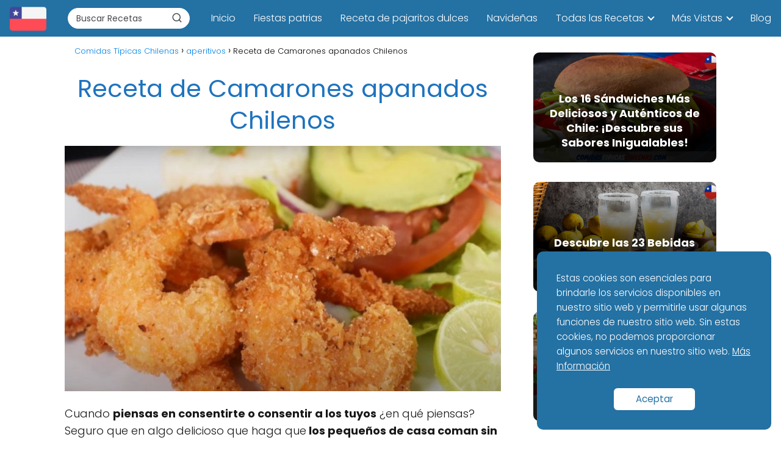

--- FILE ---
content_type: text/html; charset=UTF-8
request_url: https://www.comidastipicaschilenas.com/receta-de-camarones-apanados-chilenos/
body_size: 20104
content:
<!DOCTYPE html><html lang="es" > <head> <meta charset="UTF-8"><meta name="viewport" content="width=device-width, initial-scale=1.0, maximum-scale=2.0"><title>Receta de Camarones apanados Chilenos - RECETAS CHILENAS 🥇【 2026 】🍽️</title><meta name='robots' content='max-image-preview:large'/> <style>img:is([sizes="auto" i], [sizes^="auto," i]) { contain-intrinsic-size: 3000px 1500px }</style> <link rel="dns-prefetch" href="https://www.googletagmanager.com"><link rel="preconnect" href="https://www.googletagmanager.com" crossorigin><link rel="preconnect" href="https://pagead2.googlesyndication.com" crossorigin><link rel="preconnect" href="https://googleads.g.doubleclick.net" crossorigin><link rel="preconnect" href="https://tpc.googlesyndication.com" crossorigin><link rel="preconnect" href="https://stats.g.doubleclick.net" crossorigin><link rel="preconnect" href="https://cm.g.doubleclick.net" crossorigin><link rel="preload" href="https://securepubads.g.doubleclick.net/tag/js/gpt.js" as="script"><meta name="description" content="Cuando piensas en consentirte o consentir a los tuyos ¿en qué piensas? Seguro que en algo delicioso que haga que los pequeños de casa coman sin tener que"/><meta name="robots" content="max-snippet:-1, max-image-preview:large, max-video-preview:-1"/><link rel="canonical" href="https://www.comidastipicaschilenas.com/receta-de-camarones-apanados-chilenos/"/><meta property="og:locale" content="es_ES"/><meta property="og:type" content="article"/><meta property="og:title" content="Receta de Camarones apanados Chilenos - RECETAS CHILENAS 🥇【 2026 】🍽️"/><meta property="og:description" content="Cuando piensas en consentirte o consentir a los tuyos ¿en qué piensas? Seguro que en algo delicioso que haga que los pequeños de casa coman sin tener que"/><meta property="og:url" content="https://www.comidastipicaschilenas.com/receta-de-camarones-apanados-chilenos/"/><meta property="og:site_name" content="Comidas T&iacute;picas Chilenas"/><meta property="article:section" content="aperitivos"/><meta property="article:published_time" content="2021-07-10T02:17:06-04:00"/><meta property="article:modified_time" content="2021-07-10T02:17:51-04:00"/><meta property="og:updated_time" content="2021-07-10T02:17:51-04:00"/><meta property="og:image" content="https://www.comidastipicaschilenas.com/wp-content/uploads/2021/07/Receta-de-camarones-apanados-chilenos.jpg"/><meta property="og:image:secure_url" content="https://www.comidastipicaschilenas.com/wp-content/uploads/2021/07/Receta-de-camarones-apanados-chilenos.jpg"/><meta property="og:image:width" content="850"/><meta property="og:image:height" content="478"/><meta name="twitter:card" content="summary_large_image"/><meta name="twitter:description" content="Cuando piensas en consentirte o consentir a los tuyos ¿en qué piensas? Seguro que en algo delicioso que haga que los pequeños de casa coman sin tener que"/><meta name="twitter:title" content="Receta de Camarones apanados Chilenos - RECETAS CHILENAS 🥇【 2026 】🍽️"/><meta name="twitter:image" content="https://www.comidastipicaschilenas.com/wp-content/uploads/2021/07/Receta-de-camarones-apanados-chilenos.jpg"/><script type='application/ld+json' class='yoast-schema-graph yoast-schema-graph--main'>{"@context":"https://schema.org","@graph":[{"@type":"Organization","@id":"https://www.comidastipicaschilenas.com/#organization","name":"Comidas t\u00edpicas chilenas","url":"https://www.comidastipicaschilenas.com/","sameAs":[],"logo":{"@type":"ImageObject","@id":"https://www.comidastipicaschilenas.com/#logo","url":"https://www.comidastipicaschilenas.com/wp-content/uploads/2020/10/Comidas-tipicas-chilenas.jpg","width":200,"height":200,"caption":"Comidas t\u00edpicas chilenas"},"image":{"@id":"https://www.comidastipicaschilenas.com/#logo"}},{"@type":"WebSite","@id":"https://www.comidastipicaschilenas.com/#website","url":"https://www.comidastipicaschilenas.com/","name":"Comidas T&iacute;picas Chilenas","publisher":{"@id":"https://www.comidastipicaschilenas.com/#organization"},"potentialAction":{"@type":"SearchAction","target":"https://www.comidastipicaschilenas.com/?s={search_term_string}","query-input":"required name=search_term_string"}},{"@type":"ImageObject","@id":"https://www.comidastipicaschilenas.com/receta-de-camarones-apanados-chilenos/#primaryimage","url":"https://www.comidastipicaschilenas.com/wp-content/uploads/2021/07/Receta-de-camarones-apanados-chilenos.jpg","width":850,"height":478,"caption":"Receta de camarones apanados chilenos"},{"@type":"WebPage","@id":"https://www.comidastipicaschilenas.com/receta-de-camarones-apanados-chilenos/#webpage","url":"https://www.comidastipicaschilenas.com/receta-de-camarones-apanados-chilenos/","inLanguage":"es","name":"Receta de Camarones apanados Chilenos - RECETAS CHILENAS \ud83e\udd47\u3010 2026 \u3011\ud83c\udf7d\ufe0f","isPartOf":{"@id":"https://www.comidastipicaschilenas.com/#website"},"primaryImageOfPage":{"@id":"https://www.comidastipicaschilenas.com/receta-de-camarones-apanados-chilenos/#primaryimage"},"datePublished":"2021-07-10T02:17:06-04:00","dateModified":"2021-07-10T02:17:51-04:00","description":"Cuando piensas en consentirte o consentir a los tuyos \u00bfen qu\u00e9 piensas? Seguro que en algo delicioso que haga que los peque\u00f1os de casa coman sin tener que"},{"@type":"Article","@id":"https://www.comidastipicaschilenas.com/receta-de-camarones-apanados-chilenos/#article","isPartOf":{"@id":"https://www.comidastipicaschilenas.com/receta-de-camarones-apanados-chilenos/#webpage"},"author":{"@id":"https://www.comidastipicaschilenas.com/#/schema/person/f94c4cef231680e39054651703e1441b"},"headline":"Receta de Camarones apanados Chilenos","datePublished":"2021-07-10T02:17:06-04:00","dateModified":"2021-07-10T02:17:51-04:00","commentCount":0,"mainEntityOfPage":{"@id":"https://www.comidastipicaschilenas.com/receta-de-camarones-apanados-chilenos/#webpage"},"publisher":{"@id":"https://www.comidastipicaschilenas.com/#organization"},"image":{"@id":"https://www.comidastipicaschilenas.com/receta-de-camarones-apanados-chilenos/#primaryimage"},"articleSection":"aperitivos,Verano,Zona norte"},{"@type":["Person"],"@id":"https://www.comidastipicaschilenas.com/#/schema/person/f94c4cef231680e39054651703e1441b","name":"Comidas t\u00edpicas chilenas","image":{"@type":"ImageObject","@id":"https://www.comidastipicaschilenas.com/#authorlogo","url":"https://secure.gravatar.com/avatar/b5b007a3f1fa805e868c437b99989740?s=96&d=mm&r=g","caption":"Comidas t\u00edpicas chilenas"},"sameAs":[]}]}</script><link rel='stylesheet' id='wp-block-library-css' href='https://www.comidastipicaschilenas.com/wp-includes/css/dist/block-library/style.min.css?ver=6.7.4' type='text/css' media='all'/><style id='classic-theme-styles-inline-css' type='text/css'>/*! This file is auto-generated */.wp-block-button__link{color:#fff;background-color:#32373c;border-radius:9999px;box-shadow:none;text-decoration:none;padding:calc(.667em + 2px) calc(1.333em + 2px);font-size:1.125em}.wp-block-file__button{background:#32373c;color:#fff;text-decoration:none}</style><style id='global-styles-inline-css' type='text/css'>:root{--wp--preset--aspect-ratio--square: 1;--wp--preset--aspect-ratio--4-3: 4/3;--wp--preset--aspect-ratio--3-4: 3/4;--wp--preset--aspect-ratio--3-2: 3/2;--wp--preset--aspect-ratio--2-3: 2/3;--wp--preset--aspect-ratio--16-9: 16/9;--wp--preset--aspect-ratio--9-16: 9/16;--wp--preset--color--black: #000000;--wp--preset--color--cyan-bluish-gray: #abb8c3;--wp--preset--color--white: #ffffff;--wp--preset--color--pale-pink: #f78da7;--wp--preset--color--vivid-red: #cf2e2e;--wp--preset--color--luminous-vivid-orange: #ff6900;--wp--preset--color--luminous-vivid-amber: #fcb900;--wp--preset--color--light-green-cyan: #7bdcb5;--wp--preset--color--vivid-green-cyan: #00d084;--wp--preset--color--pale-cyan-blue: #8ed1fc;--wp--preset--color--vivid-cyan-blue: #0693e3;--wp--preset--color--vivid-purple: #9b51e0;--wp--preset--gradient--vivid-cyan-blue-to-vivid-purple: linear-gradient(135deg,rgba(6,147,227,1) 0%,rgb(155,81,224) 100%);--wp--preset--gradient--light-green-cyan-to-vivid-green-cyan: linear-gradient(135deg,rgb(122,220,180) 0%,rgb(0,208,130) 100%);--wp--preset--gradient--luminous-vivid-amber-to-luminous-vivid-orange: linear-gradient(135deg,rgba(252,185,0,1) 0%,rgba(255,105,0,1) 100%);--wp--preset--gradient--luminous-vivid-orange-to-vivid-red: linear-gradient(135deg,rgba(255,105,0,1) 0%,rgb(207,46,46) 100%);--wp--preset--gradient--very-light-gray-to-cyan-bluish-gray: linear-gradient(135deg,rgb(238,238,238) 0%,rgb(169,184,195) 100%);--wp--preset--gradient--cool-to-warm-spectrum: linear-gradient(135deg,rgb(74,234,220) 0%,rgb(151,120,209) 20%,rgb(207,42,186) 40%,rgb(238,44,130) 60%,rgb(251,105,98) 80%,rgb(254,248,76) 100%);--wp--preset--gradient--blush-light-purple: linear-gradient(135deg,rgb(255,206,236) 0%,rgb(152,150,240) 100%);--wp--preset--gradient--blush-bordeaux: linear-gradient(135deg,rgb(254,205,165) 0%,rgb(254,45,45) 50%,rgb(107,0,62) 100%);--wp--preset--gradient--luminous-dusk: linear-gradient(135deg,rgb(255,203,112) 0%,rgb(199,81,192) 50%,rgb(65,88,208) 100%);--wp--preset--gradient--pale-ocean: linear-gradient(135deg,rgb(255,245,203) 0%,rgb(182,227,212) 50%,rgb(51,167,181) 100%);--wp--preset--gradient--electric-grass: linear-gradient(135deg,rgb(202,248,128) 0%,rgb(113,206,126) 100%);--wp--preset--gradient--midnight: linear-gradient(135deg,rgb(2,3,129) 0%,rgb(40,116,252) 100%);--wp--preset--font-size--small: 13px;--wp--preset--font-size--medium: 20px;--wp--preset--font-size--large: 36px;--wp--preset--font-size--x-large: 42px;--wp--preset--spacing--20: 0.44rem;--wp--preset--spacing--30: 0.67rem;--wp--preset--spacing--40: 1rem;--wp--preset--spacing--50: 1.5rem;--wp--preset--spacing--60: 2.25rem;--wp--preset--spacing--70: 3.38rem;--wp--preset--spacing--80: 5.06rem;--wp--preset--shadow--natural: 6px 6px 9px rgba(0, 0, 0, 0.2);--wp--preset--shadow--deep: 12px 12px 50px rgba(0, 0, 0, 0.4);--wp--preset--shadow--sharp: 6px 6px 0px rgba(0, 0, 0, 0.2);--wp--preset--shadow--outlined: 6px 6px 0px -3px rgba(255, 255, 255, 1), 6px 6px rgba(0, 0, 0, 1);--wp--preset--shadow--crisp: 6px 6px 0px rgba(0, 0, 0, 1);}:where(.is-layout-flex){gap: 0.5em;}:where(.is-layout-grid){gap: 0.5em;}body .is-layout-flex{display: flex;}.is-layout-flex{flex-wrap: wrap;align-items: center;}.is-layout-flex > :is(*, div){margin: 0;}body .is-layout-grid{display: grid;}.is-layout-grid > :is(*, div){margin: 0;}:where(.wp-block-columns.is-layout-flex){gap: 2em;}:where(.wp-block-columns.is-layout-grid){gap: 2em;}:where(.wp-block-post-template.is-layout-flex){gap: 1.25em;}:where(.wp-block-post-template.is-layout-grid){gap: 1.25em;}.has-black-color{color: var(--wp--preset--color--black) !important;}.has-cyan-bluish-gray-color{color: var(--wp--preset--color--cyan-bluish-gray) !important;}.has-white-color{color: var(--wp--preset--color--white) !important;}.has-pale-pink-color{color: var(--wp--preset--color--pale-pink) !important;}.has-vivid-red-color{color: var(--wp--preset--color--vivid-red) !important;}.has-luminous-vivid-orange-color{color: var(--wp--preset--color--luminous-vivid-orange) !important;}.has-luminous-vivid-amber-color{color: var(--wp--preset--color--luminous-vivid-amber) !important;}.has-light-green-cyan-color{color: var(--wp--preset--color--light-green-cyan) !important;}.has-vivid-green-cyan-color{color: var(--wp--preset--color--vivid-green-cyan) !important;}.has-pale-cyan-blue-color{color: var(--wp--preset--color--pale-cyan-blue) !important;}.has-vivid-cyan-blue-color{color: var(--wp--preset--color--vivid-cyan-blue) !important;}.has-vivid-purple-color{color: var(--wp--preset--color--vivid-purple) !important;}.has-black-background-color{background-color: var(--wp--preset--color--black) !important;}.has-cyan-bluish-gray-background-color{background-color: var(--wp--preset--color--cyan-bluish-gray) !important;}.has-white-background-color{background-color: var(--wp--preset--color--white) !important;}.has-pale-pink-background-color{background-color: var(--wp--preset--color--pale-pink) !important;}.has-vivid-red-background-color{background-color: var(--wp--preset--color--vivid-red) !important;}.has-luminous-vivid-orange-background-color{background-color: var(--wp--preset--color--luminous-vivid-orange) !important;}.has-luminous-vivid-amber-background-color{background-color: var(--wp--preset--color--luminous-vivid-amber) !important;}.has-light-green-cyan-background-color{background-color: var(--wp--preset--color--light-green-cyan) !important;}.has-vivid-green-cyan-background-color{background-color: var(--wp--preset--color--vivid-green-cyan) !important;}.has-pale-cyan-blue-background-color{background-color: var(--wp--preset--color--pale-cyan-blue) !important;}.has-vivid-cyan-blue-background-color{background-color: var(--wp--preset--color--vivid-cyan-blue) !important;}.has-vivid-purple-background-color{background-color: var(--wp--preset--color--vivid-purple) !important;}.has-black-border-color{border-color: var(--wp--preset--color--black) !important;}.has-cyan-bluish-gray-border-color{border-color: var(--wp--preset--color--cyan-bluish-gray) !important;}.has-white-border-color{border-color: var(--wp--preset--color--white) !important;}.has-pale-pink-border-color{border-color: var(--wp--preset--color--pale-pink) !important;}.has-vivid-red-border-color{border-color: var(--wp--preset--color--vivid-red) !important;}.has-luminous-vivid-orange-border-color{border-color: var(--wp--preset--color--luminous-vivid-orange) !important;}.has-luminous-vivid-amber-border-color{border-color: var(--wp--preset--color--luminous-vivid-amber) !important;}.has-light-green-cyan-border-color{border-color: var(--wp--preset--color--light-green-cyan) !important;}.has-vivid-green-cyan-border-color{border-color: var(--wp--preset--color--vivid-green-cyan) !important;}.has-pale-cyan-blue-border-color{border-color: var(--wp--preset--color--pale-cyan-blue) !important;}.has-vivid-cyan-blue-border-color{border-color: var(--wp--preset--color--vivid-cyan-blue) !important;}.has-vivid-purple-border-color{border-color: var(--wp--preset--color--vivid-purple) !important;}.has-vivid-cyan-blue-to-vivid-purple-gradient-background{background: var(--wp--preset--gradient--vivid-cyan-blue-to-vivid-purple) !important;}.has-light-green-cyan-to-vivid-green-cyan-gradient-background{background: var(--wp--preset--gradient--light-green-cyan-to-vivid-green-cyan) !important;}.has-luminous-vivid-amber-to-luminous-vivid-orange-gradient-background{background: var(--wp--preset--gradient--luminous-vivid-amber-to-luminous-vivid-orange) !important;}.has-luminous-vivid-orange-to-vivid-red-gradient-background{background: var(--wp--preset--gradient--luminous-vivid-orange-to-vivid-red) !important;}.has-very-light-gray-to-cyan-bluish-gray-gradient-background{background: var(--wp--preset--gradient--very-light-gray-to-cyan-bluish-gray) !important;}.has-cool-to-warm-spectrum-gradient-background{background: var(--wp--preset--gradient--cool-to-warm-spectrum) !important;}.has-blush-light-purple-gradient-background{background: var(--wp--preset--gradient--blush-light-purple) !important;}.has-blush-bordeaux-gradient-background{background: var(--wp--preset--gradient--blush-bordeaux) !important;}.has-luminous-dusk-gradient-background{background: var(--wp--preset--gradient--luminous-dusk) !important;}.has-pale-ocean-gradient-background{background: var(--wp--preset--gradient--pale-ocean) !important;}.has-electric-grass-gradient-background{background: var(--wp--preset--gradient--electric-grass) !important;}.has-midnight-gradient-background{background: var(--wp--preset--gradient--midnight) !important;}.has-small-font-size{font-size: var(--wp--preset--font-size--small) !important;}.has-medium-font-size{font-size: var(--wp--preset--font-size--medium) !important;}.has-large-font-size{font-size: var(--wp--preset--font-size--large) !important;}.has-x-large-font-size{font-size: var(--wp--preset--font-size--x-large) !important;}:where(.wp-block-post-template.is-layout-flex){gap: 1.25em;}:where(.wp-block-post-template.is-layout-grid){gap: 1.25em;}:where(.wp-block-columns.is-layout-flex){gap: 2em;}:where(.wp-block-columns.is-layout-grid){gap: 2em;}:root :where(.wp-block-pullquote){font-size: 1.5em;line-height: 1.6;}</style><link rel='stylesheet' id='dashicons-css' href='https://www.comidastipicaschilenas.com/wp-includes/css/dashicons.min.css?ver=6.7.4' type='text/css' media='all'/><link rel='stylesheet' id='asap-style-css' href='https://www.comidastipicaschilenas.com/wp-content/themes/asap/assets/css/main.min.css?ver=03181224' type='text/css' media='all'/><style id='asap-style-inline-css' type='text/css'>body {font-family: 'Poppins', sans-serif !important;background: #FFFFFF;font-weight: 300 !important;}h1,h2,h3,h4,h5,h6 {font-family: 'Poppins', sans-serif !important;font-weight: 400;line-height: 1.3;}h1 {color:#181818}h2,h5,h6{color:#181818}h3{color:#181818}h4{color:#181818}.home-categories .article-loop:hover h3,.home-categories .article-loop:hover p {color:#181818 !important;}.grid-container .grid-item h2 {font-family: 'Poppins', sans-serif !important;font-weight: 700;font-size: 25px !important;line-height: 1.3;}.design-3 .grid-container .grid-item h2,.design-3 .grid-container .grid-item h2 {font-size: 25px !important;}.home-categories h2 {font-family: 'Poppins', sans-serif !important;font-weight: 700;font-size: calc(25px - 4px) !important;line-height: 1.3;}.home-categories .featured-post h3 {font-family: 'Poppins', sans-serif !important;font-weight: 700 !important;font-size: 25px !important;line-height: 1.3;}.home-categories .article-loop h3,.home-categories .regular-post h3 {font-family: 'Poppins', sans-serif !important;font-weight: 300 !important;}.home-categories .regular-post h3 {font-size: calc(18px - 1px) !important;}.home-categories .article-loop h3,.design-3 .home-categories .regular-post h3 {font-size: 18px !important;}.article-loop p,.article-loop h2,.article-loop h3,.article-loop h4,.article-loop span.entry-title, .related-posts p,.last-post-sidebar p,.woocommerce-loop-product__title {font-family: 'Poppins', sans-serif !important;font-size: 18px !important;font-weight: 300 !important;}.article-loop-featured p,.article-loop-featured h2,.article-loop-featured h3 {font-family: 'Poppins', sans-serif !important;font-size: 18px !important;font-weight: bold !important;}.article-loop .show-extract p,.article-loop .show-extract span {font-family: 'Poppins', sans-serif !important;font-weight: 300 !important;}.home-categories .content-area .show-extract p {font-size: calc(18px - 2px) !important;}a {color: #0183e4;}.the-content .post-index span,.des-category .post-index span {font-size:18px;}.the-content .post-index li,.the-content .post-index a,.des-category .post-index li,.des-category .post-index a,.comment-respond > p > span > a,.asap-pros-cons-title span,.asap-pros-cons ul li span,.woocommerce #reviews #comments ol.commentlist li .comment-text p,.woocommerce #review_form #respond p,.woocommerce .comment-reply-title,.woocommerce form .form-row label, .woocommerce-page form .form-row label {font-size: calc(18px - 2px);}.content-tags a,.tagcloud a {border:1px solid #0183e4;}.content-tags a:hover,.tagcloud a:hover {color: #0183e499;}p,.the-content ul li,.the-content ol li,.content-wc ul li.content-wc ol li {color: #181818;font-size: 18px;line-height: 1.6;}.comment-author cite,.primary-sidebar ul li a,.woocommerce ul.products li.product .price,span.asap-author,.content-cluster .show-extract span,.home-categories h2 a {color: #181818;}.comment-body p,#commentform input,#commentform textarea{font-size: calc(18px - 2px);}.social-title,.primary-sidebar ul li a {font-size: calc(18px - 3px);}.breadcrumb a,.breadcrumb span,.woocommerce .woocommerce-breadcrumb {font-size: calc(18px - 5px);}.content-footer p,.content-footer li,.content-footer .widget-bottom-area,.search-header input:not([type=submit]):not([type=radio]):not([type=checkbox]):not([type=file]) {font-size: calc(18px - 4px) !important;}.search-header input:not([type=submit]):not([type=radio]):not([type=checkbox]):not([type=file]) {border:1px solid #FFFFFF26 !important;}h1 {font-size: 38px;}.archive .content-loop h1 {font-size: calc(38px - 2px);}.asap-hero h1 {font-size: 32px;}h2 {font-size: 32px;}h3 {font-size: 28px;}h4 {font-size: 23px;}.site-header,#cookiesbox {background: #2471a3;}.site-header-wc a span.count-number {border:1px solid #FFFFFF;}.content-footer {background: #2471a3;}.comment-respond > p,.area-comentarios ol > p,.error404 .content-loop p + p,.search .content-loop .search-home + p {border-bottom:1px solid #2471a3}.home-categories h2:after {background: #2471a3}.pagination a,.nav-links a,.woocommerce #respond input#submit,.woocommerce a.button, .woocommerce button.button,.woocommerce input.button,.woocommerce #respond input#submit.alt,.woocommerce a.button.alt,.woocommerce button.button.alt,.woocommerce input.button.alt,.wpcf7-form input.wpcf7-submit {background: #2471a3;color: #FFFFFF !important;}.woocommerce div.product .woocommerce-tabs ul.tabs li.active {border-bottom: 2px solid #2471a3;}.pagination a:hover,.nav-links a:hover {background: #2471a3B3;}.article-loop a span.entry-title{color:#181818 !important;}.article-loop a:hover p,.article-loop a:hover h2,.article-loop a:hover h3,.article-loop a:hover span.entry-title,.home-categories-h2 h2 a:hover {color: #0183e4 !important;}.article-loop.custom-links a:hover span.entry-title,.asap-loop-horizontal .article-loop a:hover span.entry-title {color: #181818 !important;}#commentform input,#commentform textarea {border: 2px solid #2471a3;font-weight: 300 !important;}.content-loop,.content-loop-design {max-width: 980px;}.site-header-content,.site-header-content-top {max-width: 1300px;}.content-footer {max-width: calc(1300px - 32px); }.content-footer-social {background: #2471a31A;}.content-single {max-width: 1100px;}.content-page {max-width: 980px;}.content-wc {max-width: 980px;}.reply a,.go-top {background: #2471a3;color: #FFFFFF;}.reply a {border: 2px solid #2471a3;}#commentform input[type=submit] {background: #2471a3;color: #FFFFFF;}.site-header a,header,header label,.site-name h1 {color: #FFFFFF;}.content-footer a,.content-footer p,.content-footer .widget-area,.content-footer .widget-content-footer-bottom {color: #FFFFFF;}header .line {background: #FFFFFF;}.site-logo img {max-width: 160px;width:100%;}.content-footer .logo-footer img {max-width: 160px;}.search-header {margin-left: 0px;}.primary-sidebar {width:300px;}p.sidebar-title {font-size:calc(18px + 1px);}.comment-respond > p,.area-comentarios ol > p,.asap-subtitle,.asap-subtitle p {font-size:calc(18px + 2px);}.popular-post-sidebar ol a {color:#181818;font-size:calc(18px - 2px);}.popular-post-sidebar ol li:before,.primary-sidebar div ul li:before {border-color: #2471a3;}.search-form input[type=submit] {background:#2471a3;}.search-form {border:2px solid #2471a3;}.sidebar-title:after {background:#2471a3;}.single-nav .nav-prev a:before, .single-nav .nav-next a:before {border-color:#2471a3;}.single-nav a {color:#181818;font-size:calc(18px - 3px);}.the-content .post-index {border-top:2px solid #2471a3;}.the-content .post-index #show-table {color:#0183e4;font-size: calc(18px - 3px);font-weight: 300;}.the-content .post-index .btn-show {font-size: calc(18px - 3px) !important;}.search-header form {width:200px;}.site-header .site-header-wc svg {stroke:#FFFFFF;}.item-featured {color:#FFFFFF;background:#e88330;}.item-new {color:#FFFFFF;background:#e83030;}.asap-style1.asap-popular ol li:before {border:1px solid #181818;}.asap-style2.asap-popular ol li:before {border:2px solid #2471a3;}.category-filters a.checked .checkbox {background-color: #2471a3; border-color: #2471a3;background-image: url('data:image/svg+xml;charset=UTF-8,<svg viewBox="0 0 16 16" fill="%23FFFFFF" xmlns="http://www.w3.org/2000/svg"><path d="M5.5 11.793l-3.646-3.647.708-.707L5.5 10.379l6.646-6.647.708.707-7.354 7.354z"/></svg>');}.category-filters a:hover .checkbox {border-color: #2471a3;}.design-2 .content-area.latest-post-container,.design-3 .regular-posts {grid-template-columns: repeat(3, 1fr);}.checkbox .check-table svg {stroke:#2471a3;}.content-area .article-loop-featured:nth-child(3),.content-cluster .article-loop-featured:nth-child(3){margin-bottom:3rem;}.article-content,#commentform input, #commentform textarea,.reply a,.woocommerce #respond input#submit, .woocommerce #respond input#submit.alt,.woocommerce-address-fields__field-wrapper input,.woocommerce-EditAccountForm input,.wpcf7-form input,.wpcf7-form textarea,.wpcf7-form input.wpcf7-submit,.grid-container .grid-item,.design-1 .featured-post-img,.design-1 .regular-post-img,.design-1 .lastest-post-img,.design-2 .featured-post-img,.design-2 .regular-post-img,.design-2 .lastest-post-img,.design-2 .grid-item,.design-2 .grid-item .grid-image-container,.design-2 .regular-post,.home.design-2.asap-box-design .article-loop,.design-3 .featured-post-img,.design-3 .regular-post-img,.design-3 .lastest-post-img {border-radius: 10px !important;}.pagination a, .pagination span, .nav-links a {border-radius:50%;min-width:2.5rem;}.reply a {padding:6px 8px !important;}.asap-icon,.asap-icon-single {border-radius:50%;}.asap-icon{margin-right:1px;padding:.6rem !important;}.content-footer-social {border-top-left-radius:10px;border-top-right-radius:10px;}.item-featured,.item-new,.average-rating-loop {border-radius:2px;}.content-item-category > span {border-top-left-radius: 3px;border-top-right-radius: 3px;}.woocommerce span.onsale,.woocommerce a.button,.woocommerce button.button, .woocommerce input.button, .woocommerce a.button.alt, .woocommerce button.button.alt, .woocommerce input.button.alt,.product-gallery-summary .quantity input,#add_payment_method table.cart input,.woocommerce-cart table.cart input, .woocommerce-checkout table.cart input,.woocommerce div.product form.cart .variations select {border-radius:2rem !important;}.search-home input {border-radius:2rem !important;padding: 0.875rem 1.25rem !important;}.search-home button.s-btn {margin-right:1.25rem !important;}#cookiesbox p,#cookiesbox a {color: #FFFFFF;}#cookiesbox button {background: #FFFFFF;color:#2471a3;}@media (max-width: 1050px) and (min-width:481px) {.article-loop-featured .article-image-featured {border-radius: 10px !important;}}@media (min-width:1050px) { #autocomplete-results {border-radius:3px;}ul.sub-menu,ul.sub-menu li {border-radius:10px;}.search-header input {border-radius:2rem !important;padding: 0 3 0 .85rem !important;}.search-header button.s-btn {width:2.65rem !important;}.site-header .asap-icon svg { stroke: #FFFFFF !important;}.article-loop-featured:first-child .article-image-featured {border-top-left-radius:10px !important;}.article-loop-featured:nth-child(1) .article-image-featured {border-bottom-left-radius:10px !important;}.article-loop-featured:nth-child(3) .article-image-featured {border-top-right-radius:10px !important;}.article-loop-featured:nth-child(3) .article-image-featured {border-bottom-right-radius:10px !important;}.primary-sidebar .article-image-featured {border-radius:10px !important;}}@media (min-width:1050px) {.content-footer {border-top-left-radius:10px;border-top-right-radius:10px;}}.article-content {height:196px;}.content-thin .content-cluster .article-content {height:160px !important;}.last-post-sidebar .article-content {height: 140px;margin-bottom: 8px}.related-posts .article-content {height: 120px;}.asap-box-design .related-posts .article-content {min-height:120px !important;}.asap-box-design .content-thin .content-cluster .article-content {heigth:160px !important;min-height:160px !important;}@media (max-width:1050px) { .last-post-sidebar .article-content,.related-posts .article-content {height: 150px !important}}@media (max-width: 480px) {.article-content {height: 180px}}@media (min-width:480px){.asap-box-design .article-content:not(.asap-box-design .last-post-sidebar .article-content) {min-height:196px;}.asap-loop-horizontal .content-thin .asap-columns-1 .content-cluster .article-image,.asap-loop-horizontal .content-thin .asap-columns-1 .content-cluster .article-content {height:100% !important;}.asap-loop-horizontal .asap-columns-1 .article-image:not(.asap-loop-horizontal .last-post-sidebar .asap-columns-1 .article-image), .asap-loop-horizontal .asap-columns-1 .article-content:not(.asap-loop-horizontal .last-post-sidebar .asap-columns-1 .article-content) {height:100% !important;}.asap-loop-horizontal .asap-columns-2 .article-image,.asap-loop-horizontal .asap-columns-2 .article-content,.asap-loop-horizontal .content-thin .asap-columns-2 .content-cluster .article-image,.asap-loop-horizontal .content-thin .asap-columns-2 .content-cluster .article-content {min-height:140px !important;height:100% !important;}.asap-loop-horizontal .asap-columns-3 .article-image,.asap-loop-horizontal .asap-columns-3 .article-content,.asap-loop-horizontal .content-thin .asap-columns-3 .content-cluster .article-image,.asap-loop-horizontal .content-thin .asap-columns-3 .content-cluster .article-content {min-height:120px !important;height:100% !important;}.asap-loop-horizontal .asap-columns-4 .article-image,.asap-loop-horizontal .asap-columns-4 .article-content,.asap-loop-horizontal .content-thin .asap-columns-4 .content-cluster .article-image,.asap-loop-horizontal .content-thin .asap-columns-4.content-cluster .article-content {min-height:100px !important;height:100% !important;}.asap-loop-horizontal .asap-columns-5 .article-image,.asap-loop-horizontal .asap-columns-5 .article-content,.asap-loop-horizontal .content-thin .asap-columns-5 .content-cluster .article-image,.asap-loop-horizontal .content-thin .asap-columns-5 .content-cluster .article-content {min-height:90px !important;height:100% !important;}}.article-loop .article-image,.article-loop a p,.article-loop img,.article-image-featured,input,textarea,a { transition:all .2s; }.article-loop:hover .article-image,.article-loop:hover img{transform:scale(1.05) }.the-content .post-index #index-table{display:none;}@media(max-width: 480px) {h1, .archive .content-loop h1 {font-size: calc(38px - 8px);}.asap-hero h1 {font-size: calc(32px - 8px);}h2 {font-size: calc(32px - 4px);}h3 {font-size: calc(28px - 4px);}.article-loop-featured .article-image-featured {border-radius: 10px !important;}}@media(min-width:1050px) {.content-thin {width: calc(95% - 300px);}#menu>ul {font-size: calc(18px - 2px);} #menu ul .menu-item-has-children:after {border: solid #FFFFFF;border-width: 0 2px 2px 0;}}@media(max-width:1050px) {#menu ul li .sub-menu li a:hover { color:#0183e4 !important;}#menu ul>li ul>li>a{font-size: calc(18px - 2px);}} .asap-box-design .last-post-sidebar .article-content { min-height:140px;}.asap-box-design .last-post-sidebar .article-loop {margin-bottom:.85rem !important;} .asap-box-design .last-post-sidebar article:last-child { margin-bottom:2rem !important;}.the-content ul:not(#index-table) li::marker {color: #2471a3;}.the-content ol:not(.post-index ol) > li::before {content: counter(li);counter-increment: li;left: -1.5em;top: 65%;color:#FFFFFF;background: #2471a3;height: 1.4em;min-width: 1.22em;padding: 1px 1px 1px 2px;border-radius: 6px;border: 1px solid #2471a3;line-height: 1.5em;font-size: 22px;text-align: center;font-weight: normal;float: left !important;margin-right: 14px;margin-top: 8px;}.the-content ol:not(.post-index ol) {counter-reset: li;list-style: none;padding: 0;margin-bottom: 2rem;text-shadow: 0 1px 0 rgb(255 255 255 / 50%);}.the-content ol:not(.post-index ol) > li {position: relative;display: block;padding: 0.5rem 0 0;margin: 0.5rem 0 1rem !important;border-radius: 10px;text-decoration: none;margin-left: 2px;}.asap-date-loop {font-size: calc(18px - 5px) !important;text-align:center;}.sticky {top: 22px !important;}.the-content h2:before,.the-content h2 span:before{margin-top: -20px;height: 20px;}header {position:relative !important;}@media (max-width: 1050px) {.content-single,.content-page {padding-top: 0 !important;}.content-loop {padding: 2rem;}.author .content-loop, .category .content-loop {padding: 1rem 2rem 2rem 2rem;}}.content-footer .widget-area {padding-right:2rem;}footer {background: #2471a3;}.content-footer {padding:20px;}.content-footer p.widget-title {margin-bottom:10px;}.content-footer .logo-footer {width:100%;align-items:flex-start;}.content-footer-social {width: 100%;}.content-single,content-page {margin-bottom:2rem;}.content-footer-social > div {max-width: calc(1300px - 32px);margin:0 auto;}.content-footer .widget-bottom-area {margin-top:1.25rem;}.content-footer .widget-bottom-title {display: none;}@media (min-width:1050px) {.content-footer {padding:30px 0;}.content-footer .logo-footer {margin:0 1rem 0 0 !important;padding-right:2rem !important;}}@media (max-width:1050px) {.content-footer .logo-footer {margin:0 0 1rem 0 !important;}.content-footer .widget-area {margin-top:2rem !important;}}@media (max-width: 1050px) {header label {width: 64px;height: 64px;position: fixed;padding:0;right: 1.5rem;bottom: 6rem;border-radius: 50%;-webkit-box-shadow: 0px 4px 8px 0px rgba(0,0,0,0.5);box-shadow: 0px 4px 8px 0px rgba(0,0,0,0.5);background-color: #fff;-webkit-transition: 300ms ease all;transition: 300ms ease all;z-index:101;display: flex; align-items: center;}.site-header-content {justify-content: center;}.line {background:#282828 !important;}.circle {margin:0 auto;width: 24px;height: 24px;}#menu {top:0;margin-top:0;}}.search-header input {background:#FFFFFF !important;}.search-header button.s-btn,.search-header input::placeholder {color: #484848 !important;opacity:1 !important;}.search-header button.s-btn:hover {opacity:.7 !important;}.search-header input:not([type=submit]):not([type=radio]):not([type=checkbox]):not([type=file]) {border-color: #FFFFFF !important;} @media(min-width:768px) {.design-2 .grid-container .grid-item:first-child a .main-h2-container h2 {font-size: 25 !important;}.design-2 .grid-container .grid-item.item-2 h2,.design-2 .grid-container .grid-item.item-3 h2,.design-2 .grid-container .grid-item.item-4 h2,.design-2 .grid-container .grid-item.item-5 h2,.design-2 .grid-container .grid-item.item-6 h2 {font-size: calc(18px + 2px) !important;}.design-2 .grid-container .grid-item:first-child,.design-2 .category-posts .regular-posts .regular-post:first-child {grid-column: span 3;}.design-2 .regular-posts .regular-post:first-child h3 {font-size: 25px !important;line-height: 1.3;}}@media(max-width:768px) {.design-2 .grid-container .grid-item h2 {font-size: calc(25px - 8px) !important;}}.design-2 .grid-container,.design-2 .regular-posts {grid-template-columns: repeat(3, 1fr);}.design-2 .latest-post-container .asap-columns-1, .design-2 .latest-post-container .asap-columns-2, .design-2 .latest-post-container .asap-columns-3, .design-2 .latest-post-container .asap-columns-4, .design-2 .latest-post-container .asap-columns-5 {width: 100%;flex-basis: 100%;max-width: 100%;}.home-categories .show-extract p {font-size: calc(18px - 2px) !important;}</style><link rel='shortlink' href='https://www.comidastipicaschilenas.com/?p=8047'/><meta name="theme-color" content="#2471a3"><link rel="preload" as="image" href="https://www.comidastipicaschilenas.com/wp-content/uploads/2021/07/Receta-de-camarones-apanados-chilenos.jpg" imagesrcset="https://www.comidastipicaschilenas.com/wp-content/uploads/2021/07/Receta-de-camarones-apanados-chilenos.jpg 850w, https://www.comidastipicaschilenas.com/wp-content/uploads/2021/07/Receta-de-camarones-apanados-chilenos-700x394.jpg 700w, https://www.comidastipicaschilenas.com/wp-content/uploads/2021/07/Receta-de-camarones-apanados-chilenos-768x432.jpg 768w" imagesizes="(max-width: 850px) 100vw, 850px"/><style>@font-face { font-family: "Poppins"; font-style: normal; font-weight: 300; src: local(""), url("https://www.comidastipicaschilenas.com/wp-content/themes/asap/assets/fonts/poppins-300.woff2") format("woff2"), url("https://www.comidastipicaschilenas.com/wp-content/themes/asap/assets/fonts/poppins-300.woff") format("woff"); font-display: swap; } @font-face { font-family: "Poppins"; font-style: normal; font-weight: 700; src: local(""), url("https://www.comidastipicaschilenas.com/wp-content/themes/asap/assets/fonts/poppins-700.woff2") format("woff2"), url("https://www.comidastipicaschilenas.com/wp-content/themes/asap/assets/fonts/poppins-700.woff") format("woff"); font-display: swap; } @font-face { font-family: "Poppins"; font-style: normal; font-weight: 400; src: local(""), url("https://www.comidastipicaschilenas.com/wp-content/themes/asap/assets/fonts/poppins-400.woff2") format("woff2"), url("https://www.comidastipicaschilenas.com/wp-content/themes/asap/assets/fonts/poppins-400.woff") format("woff"); font-display: swap; } </style>  <script type="application/ld+json"> {"@context":"http:\/\/schema.org","@type":"Organization","name":"Comidas T&iacute;picas Chilenas","alternateName":"Cocina las mejores recetas Chilenas","url":"https:\/\/www.comidastipicaschilenas.com","logo":"https:\/\/www.comidastipicaschilenas.com\/wp-content\/uploads\/2023\/12\/cropped-cropped-chile-5-e1701617628501.png"} </script>  <script type="application/ld+json"> {"@context":"https:\/\/schema.org","@type":"Article","mainEntityOfPage":{"@type":"WebPage","@id":"https:\/\/www.comidastipicaschilenas.com\/receta-de-camarones-apanados-chilenos\/"},"headline":"Receta de Camarones apanados Chilenos","image":{"@type":"ImageObject","url":"https:\/\/www.comidastipicaschilenas.com\/wp-content\/uploads\/2021\/07\/Receta-de-camarones-apanados-chilenos.jpg"},"author":{"@type":"Person","name":"Comidas t\u00edpicas chilenas","sameAs":"https:\/\/www.comidastipicaschilenas.com\/author\/admin\/"},"publisher":{"@type":"Organization","name":"Comidas T&iacute;picas Chilenas","logo":{"@type":"ImageObject","url":"https:\/\/www.comidastipicaschilenas.com\/wp-content\/uploads\/2023\/12\/cropped-cropped-chile-5-e1701617628501.png"}},"datePublished":"2021-07-09T22:17:06-04:00","dateModified":"2021-07-09T22:17:51-04:00"} </script>  <script type="application/ld+json"> {"@context":"https:\/\/schema.org","@type":"WebSite","url":"https:\/\/www.comidastipicaschilenas.com","potentialAction":{"@type":"SearchAction","target":{"@type":"EntryPoint","urlTemplate":"https:\/\/www.comidastipicaschilenas.com\/?s={s}"},"query-input":"required name=s"}} </script>  <script async src="https://www.googletagmanager.com/gtag/js?id=G-HG8N119D33"></script><script> window.dataLayer = window.dataLayer || []; function gtag(){dataLayer.push(arguments);} gtag('js', new Date()); gtag('config', 'G-HG8N119D33');</script> <style id="wpsp-style-frontend"></style> <link rel="icon" href="https://www.comidastipicaschilenas.com/wp-content/uploads/2021/03/cropped-chile-1-32x32.png" sizes="32x32"/><link rel="icon" href="https://www.comidastipicaschilenas.com/wp-content/uploads/2021/03/cropped-chile-1-192x192.png" sizes="192x192"/><link rel="apple-touch-icon" href="https://www.comidastipicaschilenas.com/wp-content/uploads/2021/03/cropped-chile-1-180x180.png"/><meta name="msapplication-TileImage" content="https://www.comidastipicaschilenas.com/wp-content/uploads/2021/03/cropped-chile-1-270x270.png"/> <style type="text/css" id="wp-custom-css"> ol, ul { margin: 0 0 1.5em 1em;}h1 { color: #1E73BE; text-align: center; font-size:2.5rem !important; bottom: -10px; }h2 { color: #EE0000;font-size: 2rem;text-align: center;padding: 5px;}h3 { text-align: center; bottom: -10px;} </style> </head> <body class="single postid-8047 wp-schema-pro-2.5.2"> <script async src="https://pagead2.googlesyndication.com/pagead/js/adsbygoogle.js?client=ca-pub-4444842793695695" crossorigin="anonymous"></script> <header class="site-header"> <div class="site-header-content"> <div class="site-logo"><a href="https://www.comidastipicaschilenas.com/" class="custom-logo-link" rel="home"><img data-lazyloaded="1" data-placeholder-resp="60x41" src="[data-uri]" width="60" height="41" data-src="https://www.comidastipicaschilenas.com/wp-content/uploads/2023/12/cropped-cropped-chile-5-e1701617628501.png" class="custom-logo" alt="Comidas T&iacute;picas Chilenas" decoding="async"/><noscript><img width="60" height="41" src="https://www.comidastipicaschilenas.com/wp-content/uploads/2023/12/cropped-cropped-chile-5-e1701617628501.png" class="custom-logo" alt="Comidas T&iacute;picas Chilenas" decoding="async"/></noscript></a></div> <div class="search-header"> <form action="https://www.comidastipicaschilenas.com/" method="get"> <input autocomplete="off" id="search-header" placeholder="Buscar Recetas" name="s" required> <button class="s-btn" type="submit" aria-label="Buscar"> <svg xmlns="http://www.w3.org/2000/svg" viewBox="0 0 24 24"> <circle cx="11" cy="11" r="8"></circle> <line x1="21" y1="21" x2="16.65" y2="16.65"></line> </svg> </button> </form> <div id="autocomplete-results"> <ul id="results-list"> </ul> <div id="view-all-results" style="display: none;"> <a href="#" id="view-all-link" class="view-all-button">Ver todos los resultados</a> </div> </div> </div> <div> <input type="checkbox" id="btn-menu"/> <label id="nav-icon" for="btn-menu"> <div class="circle nav-icon"> <span class="line top"></span> <span class="line middle"></span> <span class="line bottom"></span> </div> </label> <nav id="menu" itemscope="itemscope" itemtype="http://schema.org/SiteNavigationElement" role="navigation" > <div class="search-responsive"> <form action="https://www.comidastipicaschilenas.com/" method="get"> <input autocomplete="off" id="search-menu" placeholder="Buscar Recetas" name="s" required> <button class="s-btn" type="submit" aria-label="Buscar"> <svg xmlns="http://www.w3.org/2000/svg" viewBox="0 0 24 24"> <circle cx="11" cy="11" r="8"></circle> <line x1="21" y1="21" x2="16.65" y2="16.65"></line> </svg> </button> </form> </div> <ul id="menu-menu-home" class="header-menu"><li id="menu-item-219" class="menu-item menu-item-type-custom menu-item-object-custom menu-item-home menu-item-219"><a href="https://www.comidastipicaschilenas.com" itemprop="url">Inicio</a></li><li id="menu-item-9153" class="menu-item menu-item-type-post_type menu-item-object-post menu-item-9153"><a href="https://www.comidastipicaschilenas.com/recetas-tipicas-de-fiestas-patrias/" itemprop="url">Fiestas patrias</a></li><li id="menu-item-10742" class="menu-item menu-item-type-post_type menu-item-object-post menu-item-10742"><a href="https://www.comidastipicaschilenas.com/receta-de-pajaritos-dulces-chilenos/" itemprop="url">Receta de pajaritos dulces</a></li><li id="menu-item-9697" class="menu-item menu-item-type-post_type menu-item-object-post menu-item-9697"><a href="https://www.comidastipicaschilenas.com/comidas-navidenas-tipicas-de-chile/" itemprop="url">Navideñas</a></li><li id="menu-item-9138" class="menu-item menu-item-type-custom menu-item-object-custom menu-item-has-children menu-item-9138"><a itemprop="url">Todas las Recetas</a><ul class="sub-menu"> <li id="menu-item-3513" class="menu-item menu-item-type-post_type menu-item-object-post menu-item-3513"><a href="https://www.comidastipicaschilenas.com/platos-principales-tipicos-de-chile/" itemprop="url">Platos</a></li> <li id="menu-item-3514" class="menu-item menu-item-type-post_type menu-item-object-post menu-item-3514"><a href="https://www.comidastipicaschilenas.com/postres-tipicos-chilenos/" itemprop="url">Postres</a></li> <li id="menu-item-3517" class="menu-item menu-item-type-post_type menu-item-object-post menu-item-3517"><a href="https://www.comidastipicaschilenas.com/sandwiches-tipicos-chilenos/" itemprop="url">Sándwiches</a></li> <li id="menu-item-3508" class="menu-item menu-item-type-post_type menu-item-object-post menu-item-3508"><a href="https://www.comidastipicaschilenas.com/aperitivos-tipicos-chilenos/" itemprop="url">Aperitivos</a></li> <li id="menu-item-3509" class="menu-item menu-item-type-post_type menu-item-object-post menu-item-3509"><a href="https://www.comidastipicaschilenas.com/bebidas-tipicas-chilenas/" itemprop="url">Bebidas</a></li> <li id="menu-item-3512" class="menu-item menu-item-type-post_type menu-item-object-post menu-item-3512"><a href="https://www.comidastipicaschilenas.com/panes-tipicos-de-chile/" itemprop="url">Panes</a></li> <li id="menu-item-7937" class="menu-item menu-item-type-post_type menu-item-object-post menu-item-7937"><a href="https://www.comidastipicaschilenas.com/comidas-mapuches/" itemprop="url">Comidas Mapuches</a></li> <li id="menu-item-7938" class="menu-item menu-item-type-post_type menu-item-object-post menu-item-7938"><a href="https://www.comidastipicaschilenas.com/comidas-navidenas-tipicas-de-chile/" itemprop="url">Navideñas</a></li> <li id="menu-item-7939" class="menu-item menu-item-type-post_type menu-item-object-post menu-item-7939"><a href="https://www.comidastipicaschilenas.com/recetas-saludables-chilenas/" itemprop="url">Saludables</a></li> <li id="menu-item-7940" class="menu-item menu-item-type-post_type menu-item-object-post menu-item-7940"><a href="https://www.comidastipicaschilenas.com/ensaladas-tipicas-chilenas/" itemprop="url">Ensaladas</a></li></ul></li><li id="menu-item-9139" class="menu-item menu-item-type-custom menu-item-object-custom menu-item-has-children menu-item-9139"><a itemprop="url">Más Vistas</a><ul class="sub-menu"> <li id="menu-item-9140" class="menu-item menu-item-type-post_type menu-item-object-post menu-item-9140"><a href="https://www.comidastipicaschilenas.com/receta-de-panqueques/" itemprop="url">Panqueques</a></li> <li id="menu-item-9141" class="menu-item menu-item-type-post_type menu-item-object-post menu-item-9141"><a href="https://www.comidastipicaschilenas.com/receta-de-pie-de-limon/" itemprop="url">Pie de limón</a></li> <li id="menu-item-9142" class="menu-item menu-item-type-post_type menu-item-object-post menu-item-9142"><a href="https://www.comidastipicaschilenas.com/receta-de-leche-asada/" itemprop="url">Leche asada</a></li> <li id="menu-item-9143" class="menu-item menu-item-type-post_type menu-item-object-post menu-item-9143"><a href="https://www.comidastipicaschilenas.com/pastel-de-choclo/" itemprop="url">Pastel de choclo</a></li> <li id="menu-item-9144" class="menu-item menu-item-type-post_type menu-item-object-post menu-item-9144"><a href="https://www.comidastipicaschilenas.com/receta-de-queque-basico/" itemprop="url">Queque</a></li> <li id="menu-item-9145" class="menu-item menu-item-type-post_type menu-item-object-post menu-item-9145"><a href="https://www.comidastipicaschilenas.com/receta-de-sopaipillas-surenas/" itemprop="url">Sopaipillas</a></li> <li id="menu-item-9146" class="menu-item menu-item-type-post_type menu-item-object-post menu-item-9146"><a href="https://www.comidastipicaschilenas.com/receta-de-charquican/" itemprop="url">Charquicán</a></li> <li id="menu-item-9147" class="menu-item menu-item-type-post_type menu-item-object-post menu-item-9147"><a href="https://www.comidastipicaschilenas.com/tortilla-de-acelga/" itemprop="url">Tortilla de Acelgas</a></li> <li id="menu-item-9148" class="menu-item menu-item-type-post_type menu-item-object-post menu-item-9148"><a href="https://www.comidastipicaschilenas.com/empanadas-de-pino-al-horno/" itemprop="url">Empanadas de pino</a></li> <li id="menu-item-9149" class="menu-item menu-item-type-post_type menu-item-object-post menu-item-9149"><a href="https://www.comidastipicaschilenas.com/receta-de-pastel-de-papas/" itemprop="url">Pastel de papas</a></li> <li id="menu-item-9150" class="menu-item menu-item-type-post_type menu-item-object-post menu-item-9150"><a href="https://www.comidastipicaschilenas.com/receta-de-berlines/" itemprop="url">Berlines</a></li> <li id="menu-item-9151" class="menu-item menu-item-type-post_type menu-item-object-post menu-item-9151"><a href="https://www.comidastipicaschilenas.com/pan-amasado/" itemprop="url">Pan amasado</a></li> <li id="menu-item-9152" class="menu-item menu-item-type-post_type menu-item-object-post menu-item-9152"><a href="https://www.comidastipicaschilenas.com/receta-de-papas-rusticas/" itemprop="url">Papas Rústicas</a></li></ul></li><li id="menu-item-10241" class="menu-item menu-item-type-taxonomy menu-item-object-category menu-item-10241"><a href="https://www.comidastipicaschilenas.com/category/blog/" itemprop="url">Blog</a></li></ul> </nav> </div> </div> </header><main class="content-single"> <article class="content-thin"> <div role="navigation" aria-label="Breadcrumbs" class="breadcrumb-trail breadcrumbs" itemprop="breadcrumb"><ul class="breadcrumb" itemscope itemtype="http://schema.org/BreadcrumbList"><meta name="numberOfItems" content="3"/><meta name="itemListOrder" content="Ascending"/><li itemprop="itemListElement" itemscope itemtype="http://schema.org/ListItem" class="trail-item trail-begin"><a href="https://www.comidastipicaschilenas.com/" rel="home" itemprop="item"><span itemprop="name">Comidas T&iacute;picas Chilenas</span></a><meta itemprop="position" content="1"/></li><li itemprop="itemListElement" itemscope itemtype="http://schema.org/ListItem" class="trail-item"><a href="https://www.comidastipicaschilenas.com/category/aperitivos/" itemprop="item"><span itemprop="name">aperitivos</span></a><meta itemprop="position" content="2"/></li><li itemprop="itemListElement" itemscope itemtype="http://schema.org/ListItem" class="trail-item trail-end"><span itemprop="name">Receta de Camarones apanados Chilenos</span><meta itemprop="position" content="3"/></li></ul></div> <h1>Receta de Camarones apanados Chilenos</h1> <div class="post-thumbnail"><img data-lazyloaded="1" data-placeholder-resp="850x478" src="[data-uri]" width="850" height="478" data-src="https://www.comidastipicaschilenas.com/wp-content/uploads/2021/07/Receta-de-camarones-apanados-chilenos.jpg" class="attachment-large size-large wp-post-image" alt="Receta de camarones apanados chilenos" decoding="async" fetchpriority="high" data-srcset="https://www.comidastipicaschilenas.com/wp-content/uploads/2021/07/Receta-de-camarones-apanados-chilenos.jpg 850w, https://www.comidastipicaschilenas.com/wp-content/uploads/2021/07/Receta-de-camarones-apanados-chilenos-700x394.jpg 700w, https://www.comidastipicaschilenas.com/wp-content/uploads/2021/07/Receta-de-camarones-apanados-chilenos-768x432.jpg 768w" data-sizes="(max-width: 850px) 100vw, 850px"/><noscript><img width="850" height="478" src="https://www.comidastipicaschilenas.com/wp-content/uploads/2021/07/Receta-de-camarones-apanados-chilenos.jpg" class="attachment-large size-large wp-post-image" alt="Receta de camarones apanados chilenos" decoding="async" fetchpriority="high" srcset="https://www.comidastipicaschilenas.com/wp-content/uploads/2021/07/Receta-de-camarones-apanados-chilenos.jpg 850w, https://www.comidastipicaschilenas.com/wp-content/uploads/2021/07/Receta-de-camarones-apanados-chilenos-700x394.jpg 700w, https://www.comidastipicaschilenas.com/wp-content/uploads/2021/07/Receta-de-camarones-apanados-chilenos-768x432.jpg 768w" sizes="(max-width: 850px) 100vw, 850px"/></noscript></div> <div class="the-content"> <p>Cuando <strong>piensas en consentirte o consentir a los tuyos</strong> ¿en qué piensas? Seguro que en algo delicioso que haga que<strong> los pequeños de casa coman sin tener que pelear con ellos para que lo hagan</strong>. Es por eso que te traemos esta deliciosa receta de camarones apanados, un deleite para grandes y chicos.</p><p>Bien sea que los prepares para la comida o se den un gusto como aperitivos, estos <strong>riquísimos camarones serán la excusa perfecta</strong> para pasar un tiempo juntos alrededor de la mesa compartiendo en familia.</p><div class="post-index"><span>Índice<span class="btn-show"><label class="checkbox"><input type="checkbox"/ ><span class="check-table" ><svg xmlns="http://www.w3.org/2000/svg" viewBox="0 0 24 24"><path stroke="none" d="M0 0h24v24H0z" fill="none"/><polyline points="6 9 12 15 18 9"/></svg></span></label></span></span> <ol id="index-table" > <li> <a href="#como_hacer_camarones_apanados_" title="¿Cómo hacer camarones apanados?">¿Cómo hacer camarones apanados?</a> </li> <li> <a href="#informacion_nutricional" title="Información Nutricional">Información Nutricional</a> </li> <li> <a href="#ingredientes" title="Ingredientes">Ingredientes</a> </li> <li> <a href="#preparacion" title="Preparación">Preparación</a> <ol > <li> <a href="#quizas_te_podria_interesar_" title="Quizás te podría interesar:">Quizás te podría interesar:</a> </li> </ol> </li> <li> <a href="#recomendacion" title="Recomendación">Recomendación</a> </li> <li> <a href="#sabias_que_" title="¿Sabías qué?">¿Sabías qué?</a> <ol > <li> <a href="#recetas_relacionadas_" title="Recetas relacionadas:">Recetas relacionadas:</a> </li> </ol> </li> </ol> </div><h2 class="wp-block-heading"><strong>¿Cómo hacer camarones apanados?</strong></h2><p>Para preparar camarones apanados es necesario que compres este producto en excelente estado, ya que, las proteínas dañadas pueden ocasionar intoxicación. Lo otro que debes tener en cuenta es que la sazón se la agregarás a los camarones pero también al apanado.</p><h2 class="wp-block-heading"><strong>Información Nutricional</strong></h2><figure class="wp-block-table"><table><tbody><tr><th class="has-text-align-left" data-align="left">🍽️ Plato: Aperitivos</th></tr><tr><td class="has-text-align-left" data-align="left"><strong>🍳 Cocina: Chilena</strong></td></tr><tr><td class="has-text-align-left" data-align="left"><strong>🔪 Preparación: 30 minutos</strong></td></tr><tr><td class="has-text-align-left" data-align="left"><strong>🍲 Cocción: 20 minutos</strong></td></tr><tr><td class="has-text-align-left" data-align="left"><strong>👫 Raciones: 4 personas</strong></td></tr><tr><td class="has-text-align-left" data-align="left">🥣&nbsp;<strong>Calorías:</strong>&nbsp;<strong>400</strong></td></tr><tr><td class="has-text-align-left" data-align="left">😀&nbsp;<strong>Autor: Comidas típicas chilenas</strong></td></tr></tbody></table></figure><h2 class="wp-block-heading"><strong>Ingredientes</strong></h2> <div id="checklist-id-0" class="checklist-box" style="border-style:solid !important; border-color:#03A9F4 !important; padding:20px;"> <div > <a href="https://checklist.com" onclick="window.open('https://api.checklist.com/'+'customize?id=checklist-id-0&utm_source=www.comidastipicaschilenas.com&utm_medium=referral&utm_campaign=wordpress&url=https://www.comidastipicaschilenas.com/receta-de-camarones-apanados-chilenos/', '_blank');return false;" style="color: !important; background-color: !important;" class="checklist-button" title="Checklist"><img data-lazyloaded="1" data-placeholder-resp="16x16" src="[data-uri]" data-src='https://www.comidastipicaschilenas.com/wp-content/plugins/checklist/images/checklist-icon.php?fill=' width="16" height="16" class="svg checklist-image"/><noscript><img src='https://www.comidastipicaschilenas.com/wp-content/plugins/checklist/images/checklist-icon.php?fill=' width="16" height="16" class="svg checklist-image"/></noscript> Lleva un orden aquí abajo</a> <a href="https://checklist.com" onclick="window.open('https://api.checklist.com/'+'print?id=checklist-id-0&utm_source=www.comidastipicaschilenas.com&utm_medium=referral&utm_campaign=wordpress&url=https://www.comidastipicaschilenas.com/receta-de-camarones-apanados-chilenos/', '_blank');return false;" style="color: !important; background-color: !important;" class="checklist-button" title="Printable Checklists"><img data-lazyloaded="1" data-placeholder-resp="16x16" src="[data-uri]" data-src='https://www.comidastipicaschilenas.com/wp-content/plugins/checklist/images/ic_print_white_24px.php?fill=' width="16" height="16" class="checklist-image"/><noscript><img src='https://www.comidastipicaschilenas.com/wp-content/plugins/checklist/images/ic_print_white_24px.php?fill=' width="16" height="16" class="checklist-image"/></noscript> Print</a> </div> </p><p><strong>Para los camarones:</strong></p><ul class="wp-block-list"><li>16 camarones grandes</li><li>Jugo de limón</li><li>2 huevos</li><li>Perejil picado</li><li>1 taza de harina</li><li>Sal</li><li>Pimienta negra</li><li>2 cucharadas de ajo en polvo</li><li>Aceite para freír</li></ul><p><strong>Para la salsa:</strong></p><ul class="wp-block-list"><li>1 taza de mayonesa</li><li>¼ taza de ketchup</li><li>Sal</li><li>Pimienta negra</li><li>1 cucharada de jugo de limón</li><li>Pizca de azúcar</li></ul><p> </div> <h2 class="wp-block-heading"><strong>Preparación</strong></h2> <div id="checklist-id-1" class="checklist-box" style="border-style:solid !important; border-color:#03A9F4 !important; padding:20px;"> <div > <a href="https://checklist.com" onclick="window.open('https://api.checklist.com/'+'customize?id=checklist-id-1&utm_source=www.comidastipicaschilenas.com&utm_medium=referral&utm_campaign=wordpress&url=https://www.comidastipicaschilenas.com/receta-de-camarones-apanados-chilenos/', '_blank');return false;" style="color: !important; background-color: !important;" class="checklist-button" title="Checklist"><img data-lazyloaded="1" data-placeholder-resp="16x16" src="[data-uri]" data-src='https://www.comidastipicaschilenas.com/wp-content/plugins/checklist/images/checklist-icon.php?fill=' width="16" height="16" class="svg checklist-image"/><noscript><img src='https://www.comidastipicaschilenas.com/wp-content/plugins/checklist/images/checklist-icon.php?fill=' width="16" height="16" class="svg checklist-image"/></noscript> Lleva un orden aquí abajo</a> <a href="https://checklist.com" onclick="window.open('https://api.checklist.com/'+'print?id=checklist-id-1&utm_source=www.comidastipicaschilenas.com&utm_medium=referral&utm_campaign=wordpress&url=https://www.comidastipicaschilenas.com/receta-de-camarones-apanados-chilenos/', '_blank');return false;" style="color: !important; background-color: !important;" class="checklist-button" title="Printable Checklists"><img data-lazyloaded="1" data-placeholder-resp="16x16" src="[data-uri]" data-src='https://www.comidastipicaschilenas.com/wp-content/plugins/checklist/images/ic_print_white_24px.php?fill=' width="16" height="16" class="checklist-image"/><noscript><img src='https://www.comidastipicaschilenas.com/wp-content/plugins/checklist/images/ic_print_white_24px.php?fill=' width="16" height="16" class="checklist-image"/></noscript> Print</a> </div> <ul class="wp-block-list"><li><strong>Paso 1:</strong> En un bol coloca los camarones pelados y sazónalos con sal, pimienta y jugo de limón. Puedes utilizar las manos para asegurarte que todos queden bien cubiertos.</li><li><strong>Paso 2:</strong> En otro bol, mezcla bien los dos huevos con una cucharadita de agua.</li><li><strong>Paso 3:</strong> En un tercer bol, vierte la harina junto con el ajo y el perejil. Mezcla bien estos ingredientes que serán el apanado de los camarones.</li><li><strong>Paso 4:</strong> Pon una olla o sartén profundo con suficiente aceite a calentar.</li><li><strong>Paso 5:</strong> Mientras se calienta el aceite toma los camarones, uno a la vez, pásalos por la harina, luego por la mezcla de huevo y agua y nuevamente por la harina. Llévalos a una bandeja o envase y después al refrigerador por unos 10min.</li><li><strong>Paso 6:</strong> Una vez que el aceite esté caliente empieza a freír los camarones, unos 3 minutos será lo necesario, o hasta que esté crujientes. Cuando los saques del aceite colócalos sobre papel absorbente para retirar el exceso de aceite.</li><li><strong>Paso 7:</strong> En un bol distinto prepara la salsa, para ello, vierte mayonesa, kétchup y limón, agrégale sal, pimienta y azúcar y mezcla hasta que estén totalmente integrados.</li></ul> </div> <h3 class="wp-block-heading"><strong>Quizás te podría interesar:</strong></h3><p><strong><a rel="noreferrer noopener" href="https://www.comidastipicaschilenas.com/receta-de-camarones-salteados-con-verduras/" target="_blank">Receta de Camarones salteados con verduras</a></strong></p><p><strong><a rel="noreferrer noopener" href="https://www.comidastipicaschilenas.com/receta-de-risotto-de-camarones-a-la-chilena/" target="_blank">Receta de Risotto de Camarones a la Chilena</a></strong></p><p><strong><a rel="noreferrer noopener" href="https://www.comidastipicaschilenas.com/receta-de-chupe-de-camarones-chilenos/" target="_blank">Receta de Chupe de Camarones chilenos</a></strong></p><p><strong><a href="https://www.comidastipicaschilenas.com/camarones-al-pil-pil/" target="_blank" rel="noreferrer noopener">Camarones al pil pil</a></strong></p><h2 class="wp-block-heading"><strong>Recomendación</strong></h2><p>El secreto para una buena fritura es la cantidad de aceite y la temperatura del mismo. Si el nivel de aceite es muy bajo, lo que pongas a freír allí absorberá demasiada cantidad del mismo y quedará muy grasoso; igual ocurre si la temperatura no es la adecuada.</p><p>Utilizar jugo de limón para sazonar los camarones garantiza que se cocinen más rápido sin tener que dejarlo más tiempo del necesario en el fuego. De esta forma, evitas que el apanado se queme o los camarones estén chiclosos.</p><h2 class="wp-block-heading"><strong>¿Sabías qué?</strong></h2><p>Este plato de camarones apanados contiene 5.4gr de grasa saturada, 232 mg de sodio, 44.8gr de carbohidratos totales, 2.1gr de fibra, 3.3gr de azúcar, 32.1gr de proteínas y 3.6mg de hierro.</p><h3 class="wp-block-heading"><strong>Recetas relacionadas:</strong></h3> <div class="aiosrs-rating-wrap" data-schema-id="3315"> <div class="aiosrs-star-rating-wrap "> <span class="aiosrs-star-rating dashicons dashicons-star-filled" data-index="1"></span> <span class="aiosrs-star-rating dashicons dashicons-star-filled" data-index="2"></span> <span class="aiosrs-star-rating dashicons dashicons-star-filled" data-index="3"></span> <span class="aiosrs-star-rating dashicons dashicons-star-filled" data-index="4"></span> <span class="aiosrs-star-rating dashicons dashicons-star-filled" data-index="5"></span> </div> <div class="aiosrs-rating-summary-wrap"> <span class="aiosrs-rating"> 5/5 </span> <span class="aiosrs-rating-count"> (1 Review) </span> </div> </div> <p>Si quieres conocer otros artículos parecidos a <strong>Receta de Camarones apanados Chilenos</strong> puedes visitar la categoría <a href="https://www.comidastipicaschilenas.com/category/aperitivos/"><strong>aperitivos</strong></a>.</p> </div> <ul class="single-nav"> <li class="nav-prev"> <a href="https://www.comidastipicaschilenas.com/receta-de-causeo-chileno/" >Receta de Causeo Chileno</a> </li> <li class="nav-next"> <a href="https://www.comidastipicaschilenas.com/receta-de-calzones-rotos-al-horno/" > Receta de Calzones rotos al horno </a> </li> </ul> <div class="related-posts"> <article class="article-loop asap-columns-3"> <a href="https://www.comidastipicaschilenas.com/sopaipillas-sin-manteca/" rel="bookmark"> <div class="article-content"> <div style="background-image: url('https://www.comidastipicaschilenas.com/wp-content/uploads/2023/06/Miniatura-de-Youtube-Portada-Noticias-llamativo-moderno-rojo-32.jpg');" class="article-image"></div> </div> <p class="entry-title">Sopaipillas sin Manteca</p> </a> </article><article class="article-loop asap-columns-3"> <a href="https://www.comidastipicaschilenas.com/receta-de-martini-coctel/" rel="bookmark"> <div class="article-content"> <div style="background-image: url('https://www.comidastipicaschilenas.com/wp-content/uploads/2022/08/Receta-de-martini-coctel-chileno.jpg');" class="article-image"></div> </div> <p class="entry-title">Receta de Martini cóctel</p> </a> </article><article class="article-loop asap-columns-3"> <a href="https://www.comidastipicaschilenas.com/recetas-de-pepinillos-agridulces-alemanes/" rel="bookmark"> <div class="article-content"> <div style="background-image: url('https://www.comidastipicaschilenas.com/wp-content/uploads/2022/08/Receta-de-pepinos-agridulces.jpg');" class="article-image"></div> </div> <p class="entry-title">Recetas de Pepinillos agridulces Alemanes</p> </a> </article><article class="article-loop asap-columns-3"> <a href="https://www.comidastipicaschilenas.com/receta-de-sopaipillas-sin-gluten/" rel="bookmark"> <div class="article-content"> <div style="background-image: url('https://www.comidastipicaschilenas.com/wp-content/uploads/2022/08/Recetas-de-sopaipillas-sin-gluten.jpg');" class="article-image"></div> </div> <p class="entry-title">Receta de Sopaipillas sin gluten</p> </a> </article><article class="article-loop asap-columns-3"> <a href="https://www.comidastipicaschilenas.com/receta-de-yoguis/" rel="bookmark"> <div class="article-content"> <div style="background-image: url('https://www.comidastipicaschilenas.com/wp-content/uploads/2022/08/Receta-de-yoguis.jpg');" class="article-image"></div> </div> <p class="entry-title">Receta de Yoguis</p> </a> </article><article class="article-loop asap-columns-3"> <a href="https://www.comidastipicaschilenas.com/receta-de-torta-de-sushi/" rel="bookmark"> <div class="article-content"> <div style="background-image: url('https://www.comidastipicaschilenas.com/wp-content/uploads/2022/08/Receta-de-torta-de-sushi-.jpg');" class="article-image"></div> </div> <p class="entry-title">Receta de torta de sushi</p> </a> </article> </div><div id="comentarios" class="area-comentarios"> <div id="respond" class="comment-respond"> <p>Deja una respuesta <small><a rel="nofollow" id="cancel-comment-reply-link" href="/receta-de-camarones-apanados-chilenos/#respond" style="display:none;">Cancelar la respuesta</a></small></p><form action="https://www.comidastipicaschilenas.com/wp-comments-post.php" method="post" id="commentform" class="comment-form"><p class="comment-notes"><span id="email-notes">Tu dirección de correo electrónico no será publicada.</span> <span class="required-field-message">Los campos obligatorios están marcados con <span class="required">*</span></span></p><input placeholder="Nombre *" id="author" name="author" type="text" size="30" required /><div class="fields-wrap"><input placeholder="Correo electrónico *" id="email" name="email" type="text" size="30" required /><p class="comment-form-cookies-consent"><input id="wp-comment-cookies-consent" name="wp-comment-cookies-consent" type="checkbox" value="yes"/> <label for="wp-comment-cookies-consent">Guarda mi nombre, correo electrónico y web en este navegador para la próxima vez que comente.</label></p><textarea autocomplete="new-password" placeholder="Comentario" id="ibe36b8ec5" name="ibe36b8ec5" cols="45" rows="5" required></textarea><textarea id="comment" aria-label="hp-comment" aria-hidden="true" name="comment" autocomplete="new-password" style="padding:0 !important;clip:rect(1px, 1px, 1px, 1px) !important;position:absolute !important;white-space:nowrap !important;height:1px !important;width:1px !important;overflow:hidden !important;" tabindex="-1"></textarea><script data-noptimize>document.getElementById("comment").setAttribute( "id", "af81e0b095842a078bd8ea6191525897" );document.getElementById("ibe36b8ec5").setAttribute( "id", "comment" );</script><p class="form-submit"><input name="submit" type="submit" id="submit" class="submit" value="Publicar el comentario"/> <input type='hidden' name='comment_post_ID' value='8047' id='comment_post_ID'/><input type='hidden' name='comment_parent' id='comment_parent' value='0'/></p></form> </div> </div> </article> <aside id="primary-sidebar" class="primary-sidebar widget-area" role="complementary"> <div class="last-post-sidebar"> <article class="article-loop-featured asap-columns-1"> <a href="https://www.comidastipicaschilenas.com/los-16-sandwiches-mas-deliciosos-y-autenticos-de-chile-descubre-sus-sabores-inigualables/" rel="bookmark"> <div style="background-image: url('https://www.comidastipicaschilenas.com/wp-content/uploads/2023/10/Los-16-Sandwiches-Mas-Deliciosos-y-Autenticos-de-Chile.jpg');" class="article-image-featured"> <p class="entry-title">Los 16 Sándwiches Más Deliciosos y Auténticos de Chile: ¡Descubre sus Sabores Inigualables!</p> </div> </a> </article><article class="article-loop-featured asap-columns-1"> <a href="https://www.comidastipicaschilenas.com/descubre-las-23-bebidas-mas-tipicas-de-chile-tradicion-y-sabor-unico/" rel="bookmark"> <div style="background-image: url('https://www.comidastipicaschilenas.com/wp-content/uploads/2023/10/Bebidas-tipicas-chilenas.jpg');" class="article-image-featured"> <p class="entry-title">Descubre las 23 Bebidas Más Típicas de Chile: Tradición y Sabor Único</p> </div> </a> </article><article class="article-loop-featured asap-columns-1"> <a href="https://www.comidastipicaschilenas.com/ocho-platos-navidenos-chilenos-que-deleitaran-tus-sentidos/" rel="bookmark"> <div style="background-image: url('https://www.comidastipicaschilenas.com/wp-content/uploads/2023/10/Comidas-navidenas-tipicas.jpg');" class="article-image-featured"> <p class="entry-title">Ocho Platos Navideños Chilenos que Deleitarán tus Sentidos</p> </div> </a> </article><article class="article-loop-featured asap-columns-1"> <a href="https://www.comidastipicaschilenas.com/descubre-los-sabores-autenticos-de-chile-los-20-panes-mas-tipicos-y-deliciosos-del-pais/" rel="bookmark"> <div style="background-image: url('https://www.comidastipicaschilenas.com/wp-content/uploads/2023/10/20-panes-tipicos-chilenos.jpg');" class="article-image-featured"> <p class="entry-title">Descubre los Sabores Auténticos de Chile: Los 20 Panes Más Típicos y Deliciosos del País</p> </div> </a> </article><article class="article-loop-featured asap-columns-1"> <a href="https://www.comidastipicaschilenas.com/sabores-de-chile-en-tus-panqueques-10-deliciosas-recetas-para-saborear-en-tu-plato/" rel="bookmark"> <div style="background-image: url('https://www.comidastipicaschilenas.com/wp-content/uploads/2023/09/Recetas-de-Panqueques-chilenos.jpg');" class="article-image-featured"> <p class="entry-title">¡Sabores de Chile en tus Panqueques! 10 Deliciosas Recetas para saborear en tu Plato</p> </div> </a> </article><article class="article-loop-featured asap-columns-1"> <a href="https://www.comidastipicaschilenas.com/un-bocado-de-dulzura-chilena-6-recetas-de-alfajores-para-disfrutar/" rel="bookmark"> <div style="background-image: url('https://www.comidastipicaschilenas.com/wp-content/uploads/2023/09/Recetas-de-alfajores-chilenos.jpg');" class="article-image-featured"> <p class="entry-title">Un Bocado de Dulzura Chilena: 6 Recetas de Alfajores para Disfrutar</p> </div> </a> </article><article class="article-loop-featured asap-columns-1"> <a href="https://www.comidastipicaschilenas.com/las-joyas-de-la-reposteria-chilena-14-recetas-de-queques-para-cada-gusto-%f0%9f%8d%b0%f0%9f%8d%8b/" rel="bookmark"> <div style="background-image: url('https://www.comidastipicaschilenas.com/wp-content/uploads/2023/09/Recetas-de-queques-chilenos.jpg');" class="article-image-featured"> <p class="entry-title">Las Joyas de la Repostería Chilena: 14 Recetas de Queques para Cada Gusto 🍰🍋</p> </div> </a> </article><article class="article-loop-featured asap-columns-1"> <a href="https://www.comidastipicaschilenas.com/delicias-chilenas-8-recetas-de-sopaipillas-para-todos-los-gustos-%f0%9f%87%a8%f0%9f%87%b1%f0%9f%8d%a9/" rel="bookmark"> <div style="background-image: url('https://www.comidastipicaschilenas.com/wp-content/uploads/2023/09/8-sopaipillas-chilenas.jpg');" class="article-image-featured"> <p class="entry-title">Delicias Chilenas: 8 Recetas de Sopaipillas para Todos los Gustos 🇨🇱🍩</p> </div> </a> </article><article class="article-loop-featured asap-columns-1"> <a href="https://www.comidastipicaschilenas.com/10-recetas-de-kuchen-chileno-delicias-tradicionales-y-variaciones-creativas/" rel="bookmark"> <div style="background-image: url('https://www.comidastipicaschilenas.com/wp-content/uploads/2023/09/25-postres-chilenos-1.jpg');" class="article-image-featured"> <p class="entry-title">10 Recetas de Kuchen Chileno: Delicias Tradicionales y Variaciones Creativas</p> </div> </a> </article><article class="article-loop-featured asap-columns-1"> <a href="https://www.comidastipicaschilenas.com/deliciosos-manjares-chilenos-%f0%9f%8d%ae-los-25-postres-mas-tipicos-de-chile/" rel="bookmark"> <div style="background-image: url('https://www.comidastipicaschilenas.com/wp-content/uploads/2023/09/25-postres-chilenos.jpg');" class="article-image-featured"> <p class="entry-title">Deliciosos Manjares Chilenos 🍮: Los 25 Postres Más Típicos de Chile</p> </div> </a> </article><article class="article-loop-featured asap-columns-1"> <a href="https://www.comidastipicaschilenas.com/sopaipillas-sin-manteca/" rel="bookmark"> <div style="background-image: url('https://www.comidastipicaschilenas.com/wp-content/uploads/2023/06/Miniatura-de-Youtube-Portada-Noticias-llamativo-moderno-rojo-32.jpg');" class="article-image-featured"> <p class="entry-title">Sopaipillas sin Manteca</p> </div> </a> </article><article class="article-loop-featured asap-columns-1"> <a href="https://www.comidastipicaschilenas.com/receta-de-pan-de-oregano/" rel="bookmark"> <div style="background-image: url('https://www.comidastipicaschilenas.com/wp-content/uploads/2022/09/Receta-de-pan-con-oregano.jpg');" class="article-image-featured"> <p class="entry-title">Receta de pan de orégano</p> </div> </a> </article><article class="article-loop-featured asap-columns-1"> <a href="https://www.comidastipicaschilenas.com/receta-de-mojito-con-cerveza/" rel="bookmark"> <div style="background-image: url('https://www.comidastipicaschilenas.com/wp-content/uploads/2022/09/Receta-de-Mojito-con-cerveza-1-1.jpg');" class="article-image-featured"> <p class="entry-title">Receta de Mojito con cerveza</p> </div> </a> </article><article class="article-loop-featured asap-columns-1"> <a href="https://www.comidastipicaschilenas.com/receta-de-mojito-de-frambuesa/" rel="bookmark"> <div style="background-image: url('https://www.comidastipicaschilenas.com/wp-content/uploads/2022/09/Receta-de-Mojito-de-frambuesa.jpg');" class="article-image-featured"> <p class="entry-title">Receta de Mojito de frambuesa</p> </div> </a> </article><article class="article-loop-featured asap-columns-1"> <a href="https://www.comidastipicaschilenas.com/receta-de-clover-club/" rel="bookmark"> <div style="background-image: url('https://www.comidastipicaschilenas.com/wp-content/uploads/2022/09/Receta-de-clover-club-.jpg');" class="article-image-featured"> <p class="entry-title">Receta de Clover club</p> </div> </a> </article><article class="article-loop-featured asap-columns-1"> <a href="https://www.comidastipicaschilenas.com/receta-de-cafe-irlandes/" rel="bookmark"> <div style="background-image: url('https://www.comidastipicaschilenas.com/wp-content/uploads/2022/09/Receta-de-cafe-irlandes.jpg');" class="article-image-featured"> <p class="entry-title">Receta de Café irlandés</p> </div> </a> </article><article class="article-loop-featured asap-columns-1"> <a href="https://www.comidastipicaschilenas.com/receta-de-old-fashioned/" rel="bookmark"> <div style="background-image: url('https://www.comidastipicaschilenas.com/wp-content/uploads/2022/09/Como-hacer-receta-de-Old-fashioned.jpg');" class="article-image-featured"> <p class="entry-title">Receta de Old fashioned</p> </div> </a> </article><article class="article-loop-featured asap-columns-1"> <a href="https://www.comidastipicaschilenas.com/jelly-shots-conoce-la-forma-rapida-de-preparar-chupitos-de-gelatina/" rel="bookmark"> <div style="background-image: url('https://www.comidastipicaschilenas.com/wp-content/uploads/2022/09/Receta-de-Jelly-shots-.jpg');" class="article-image-featured"> <p class="entry-title">Jelly shots – conoce la forma rápida de preparar chupitos de gelatina</p> </div> </a> </article><article class="article-loop-featured asap-columns-1"> <a href="https://www.comidastipicaschilenas.com/receta-de-moscow-mule/" rel="bookmark"> <div style="background-image: url('https://www.comidastipicaschilenas.com/wp-content/uploads/2022/08/Receta-de-de-moscow-mule.jpg');" class="article-image-featured"> <p class="entry-title">Receta de Moscow Mule</p> </div> </a> </article><article class="article-loop-featured asap-columns-1"> <a href="https://www.comidastipicaschilenas.com/receta-de-mai-tai/" rel="bookmark"> <div style="background-image: url('https://www.comidastipicaschilenas.com/wp-content/uploads/2022/08/Receta-de-mai-tai.jpg');" class="article-image-featured"> <p class="entry-title">Receta de Mai Tai</p> </div> </a> </article> </div> </aside> </main> <div class="footer-breadcrumb"> <div class="breadcrumb-trail breadcrumbs"><ul class="breadcrumb"><li ><a href="https://www.comidastipicaschilenas.com/" rel="home" itemprop="item"><span itemprop="name">Comidas T&iacute;picas Chilenas</span></a></li><li ><a href="https://www.comidastipicaschilenas.com/category/aperitivos/" itemprop="item"><span itemprop="name">aperitivos</span></a></li><li ><span itemprop="name">Receta de Camarones apanados Chilenos</span></li></ul></div> </div> <span class="go-top"><span>Subir</span><i class="arrow arrow-up"></i></span> <div id="cookiesbox" class="cookiesn"> <p> Estas cookies son esenciales para brindarle los servicios disponibles en nuestro sitio web y permitirle usar algunas funciones de nuestro sitio web. Sin estas cookies, no podemos proporcionar algunos servicios en nuestro sitio web. <a href="https://www.comidastipicaschilenas.com/politica-de-cookies/">Más Información</a> </p> <p> <button onclick="allowCookies()">Aceptar</button> </p> </div> <script type="text/javascript" defer src="https://www.comidastipicaschilenas.com/wp-includes/js/comment-reply.min.js?ver=6.7.4" id="comment-reply-js" async="async" data-wp-strategy="async"></script><script type="text/javascript" src="https://www.comidastipicaschilenas.com/wp-includes/js/jquery/jquery.min.js?ver=3.7.1" id="jquery-core-js"></script><script type="text/javascript" src="https://www.comidastipicaschilenas.com/wp-includes/js/jquery/jquery-migrate.min.js?ver=3.4.1" id="jquery-migrate-js"></script><script type="text/javascript" id="asap-search-autocomplete-js-extra">/* <![CDATA[ */var asap_vars = {"siteUrl":"https:\/\/www.comidastipicaschilenas.com","ajaxurl":"https:\/\/www.comidastipicaschilenas.com\/wp-admin\/admin-ajax.php"};/* ]]> */</script><script type="text/javascript" defer src="https://www.comidastipicaschilenas.com/wp-content/themes/asap/assets/js/search-autocomplete.js?ver=0109062024" id="asap-search-autocomplete-js"></script><script type="text/javascript" defer src="https://www.comidastipicaschilenas.com/wp-content/themes/asap/assets/js/asap.min.js?ver=01170124" id="asap-scripts-js"></script><script type="text/javascript" id="wp-schema-pro-fontend-script-js-extra">/* <![CDATA[ */var AIOSRS_Frontend = {"ajaxurl":"https:\/\/www.comidastipicaschilenas.com\/wp-admin\/admin-ajax.php","post_id":"8047","user_rating_nonce":"a1a6ecba30","success_msg":"Thanks!"};/* ]]> */</script><script type="text/javascript" defer src="https://www.comidastipicaschilenas.com/wp-content/plugins/wp-schema-pro/admin/assets/js/frontend.js?ver=2.5.2" id="wp-schema-pro-fontend-script-js"></script><script type="text/javascript" defer src="https://www.comidastipicaschilenas.com/wp-content/plugins/checklist/js/checklist.js?ver=6.7.4" id="checklist-js"></script><script type="application/ld+json">{"@context":"https://schema.org","@type":"Recipe","name":"Receta de Camarones apanados Chilenos","image":{"@type":"ImageObject","url":"https://www.comidastipicaschilenas.com/wp-content/uploads/2021/07/Receta-de-camarones-apanados-chilenos.jpg","width":850,"height":478},"author":{"@type":"Person","name":"Comidas T&iacute;picas Chilenas"},"description":"Cuando piensas en consentirte o consentir a los tuyos ¿en qué piensas? Seguro que en algo delicioso que haga que los pequeños de casa coman sin tener que pelear con ellos para que lo hagan. Es por eso que te traemos esta deliciosa receta de camarones apanados, un deleite para grandes y chicos.","prepTime":"PT00H30M00S","cookTime":"PT00H20M00S","recipeYield":"5","keywords":"Receta de Camarones apanados Chilenos","recipeCategory":"Aperitivos","recipeCuisine":"Chilena","aggregateRating":{"@type":"AggregateRating","ratingValue":"5","reviewCount":"1"},"nutrition":{"@type":"NutritionInformation","calories":"400"},"recipeIngredient":["16 camarones grandes","Jugo de limón","2 huevos","Perejil picado","1 taza de harina","Sal","Pimienta negra","2 cucharadas de ajo en polvo","Aceite para freír","1 taza de mayonesa","¼ taza de ketchup","Sal","Pimienta negra","1 cucharada de jugo de limón","Pizca de azúcar"],"recipeInstructions":[{"@type":"HowToStep","text":"Paso 1: En un bol coloca los camarones pelados y sazónalos con sal, pimienta y jugo de limón. Puedes utilizar las manos para asegurarte que todos queden bien cubiertos. Paso 2: En otro bol, mezcla bien los dos huevos con una cucharadita de agua. Paso 3: En un tercer bol, vierte la harina junto con el ajo y el perejil. Mezcla bien estos ingredientes que serán el apanado de los camarones. Paso 4: Pon una olla o sartén profundo con suficiente aceite a calentar. Paso 5: Mientras se calienta el aceite toma los camarones, uno a la vez, pásalos por la harina, luego por la mezcla de huevo y agua y nuevamente por la harina. Llévalos a una bandeja o envase y después al refrigerador por unos 10min. Paso 6: Una vez que el aceite esté caliente empieza a freír los camarones, unos 3 minutos será lo necesario, o hasta que esté crujientes. Cuando los saques del aceite colócalos sobre papel absorbente para retirar el exceso de aceite. Paso 7: En un bol distinto prepara la salsa, para ello, vierte mayonesa, kétchup y limón, agrégale sal, pimienta y azúcar y mezcla hasta que estén totalmente integrados."}],"video":[{"@type":"VideoObject","name":"Receta de Camarones apanados Chilenos","description":"Cuando piensas en consentirte o consentir a los tuyos ¿en qué piensas? Seguro que en algo delicioso que haga que los pequeños de casa coman sin tener que pelear con ellos para que lo hagan. Es por eso que te traemos esta deliciosa receta de camarones apanados, un deleite para grandes y chicos.\n\n\n\nBien sea que los prepares para la comida o se den un gusto como aperitivos, estos riquísimos camarones serán la excusa perfecta para pasar un tiempo juntos alrededor de la mesa compartiendo en familia.\n\n\n\n¿Cómo hacer camarones apanados?\n\n\n\nPara preparar camarones apanados es necesario que compres este producto en excelente estado, ya que, las proteínas dañadas pueden ocasionar intoxicación. Lo otro que debes tener en cuenta es que la sazón se la agregarás a los camarones pero también al apanado.\n\n\n\nInformación Nutricional\n\n\n\n🍽️ Plato: Aperitivos🍳 Cocina: Chilena🔪 Preparación: 30 minutos🍲 Cocción: 20 minutos👫 Raciones: 4 personas🥣&nbsp;Calorías:&nbsp;400😀&nbsp;Autor: Comidas típicas chilenas\n\n\n\nIngredientes\n\n\n\n\n \n \n \n Lleva un orden aquí abajo\n Print\n \n \n \n\n\n\nPara los camarones:\n\n\n\n16 camarones grandesJugo de limón2 huevosPerejil picado1 taza de harinaSalPimienta negra2 cucharadas de ajo en polvoAceite para freír\n\n\n\nPara la salsa:\n\n\n\n1 taza de mayonesa¼ taza de ketchupSalPimienta negra1 cucharada de jugo de limónPizca de azúcar\n\n\n\n\n \n \n \n\n\n\nPreparación\n\n\n\n\n \n \n \n Lleva un orden aquí abajo\n Print\n \n \n \n\n\n\nPaso 1: En un bol coloca los camarones pelados y sazónalos con sal, pimienta y jugo de limón. Puedes utilizar las manos para asegurarte que todos queden bien cubiertos.Paso 2: En otro bol, mezcla bien los dos huevos con una cucharadita de agua.Paso 3: En un tercer bol, vierte la harina junto con el ajo y el perejil. Mezcla bien estos ingredientes que serán el apanado de los camarones.Paso 4: Pon una olla o sartén profundo con suficiente aceite a calentar.Paso 5: Mientras se calienta el aceite toma los camarones, uno a la vez, pásalos por la harina, luego por la mezcla de huevo y agua y nuevamente por la harina. Llévalos a una bandeja o envase y después al refrigerador por unos 10min.Paso 6: Una vez que el aceite esté caliente empieza a freír los camarones, unos 3 minutos será lo necesario, o hasta que esté crujientes. Cuando los saques del aceite colócalos sobre papel absorbente para retirar el exceso de aceite.Paso 7: En un bol distinto prepara la salsa, para ello, vierte mayonesa, kétchup y limón, agrégale sal, pimienta y azúcar y mezcla hasta que estén totalmente integrados.\n\n\n\n\n \n \n \n\n\n\nQuizás te podría interesar:\n\n\n\nReceta de Camarones salteados con verduras\n\n\n\nReceta de Risotto de Camarones a la Chilena\n\n\n\nReceta de Chupe de Camarones chilenos\n\n\n\nCamarones al pil pil\n\n\n\nRecomendación\n\n\n\nEl secreto para una buena fritura es la cantidad de aceite y la temperatura del mismo. Si el nivel de aceite es muy bajo, lo que pongas a freír allí absorberá demasiada cantidad del mismo y quedará muy grasoso; igual ocurre si la temperatura no es la adecuada.\n\n\n\nUtilizar jugo de limón para sazonar los camarones garantiza que se cocinen más rápido sin tener que dejarlo más tiempo del necesario en el fuego. De esta forma, evitas que el apanado se queme o los camarones estén chiclosos.\n\n\n\n¿Sabías qué?\n\n\n\nEste plato de camarones apanados contiene 5.4gr de grasa saturada, 232 mg de sodio, 44.8gr de carbohidratos totales, 2.1gr de fibra, 3.3gr de azúcar, 32.1gr de proteínas y 3.6mg de hierro.\n\n\n\nRecetas relacionadas:","thumbnailUrl":"https://www.comidastipicaschilenas.com/wp-content/uploads/2021/07/Receta-de-camarones-apanados-chilenos.jpg","contentUrl":"https://www.comidastipicaschilenas.com","uploadDate":"2021-07-09T22:17:06"}]}</script><script type="application/ld+json">{"@context":"https:\/\/schema.org","@type":"BreadcrumbList","itemListElement":[{"@type":"ListItem","position":1,"item":{"@id":"https:\/\/www.comidastipicaschilenas.com\/","name":"Home"}},{"@type":"ListItem","position":2,"item":{"@id":"https:\/\/www.comidastipicaschilenas.com\/receta-de-camarones-apanados-chilenos\/","name":"Receta de Camarones apanados Chilenos"}}]}</script><link rel='stylesheet' id='wp-schema-pro-fontend-style-css' href='https://www.comidastipicaschilenas.com/wp-content/plugins/wp-schema-pro/admin/assets/css/frontend.css?ver=2.5.2' type='text/css' media='all'/><link rel='stylesheet' id='checklist-css' href='https://www.comidastipicaschilenas.com/wp-content/plugins/checklist/css/checklist.css?ver=6.7.4' type='text/css' media='all'/> <script type="text/javascript" id="wpsp-script-frontend"></script> <script data-no-optimize="1">!function(t,e){"object"==typeof exports&&"undefined"!=typeof module?module.exports=e():"function"==typeof define&&define.amd?define(e):(t="undefined"!=typeof globalThis?globalThis:t||self).LazyLoad=e()}(this,function(){"use strict";function e(){return(e=Object.assign||function(t){for(var e=1;e<arguments.length;e++){var n,a=arguments[e];for(n in a)Object.prototype.hasOwnProperty.call(a,n)&&(t[n]=a[n])}return t}).apply(this,arguments)}function i(t){return e({},it,t)}function o(t,e){var n,a="LazyLoad::Initialized",i=new t(e);try{n=new CustomEvent(a,{detail:{instance:i}})}catch(t){(n=document.createEvent("CustomEvent")).initCustomEvent(a,!1,!1,{instance:i})}window.dispatchEvent(n)}function l(t,e){return t.getAttribute(gt+e)}function c(t){return l(t,bt)}function s(t,e){return function(t,e,n){e=gt+e;null!==n?t.setAttribute(e,n):t.removeAttribute(e)}(t,bt,e)}function r(t){return s(t,null),0}function u(t){return null===c(t)}function d(t){return c(t)===vt}function f(t,e,n,a){t&&(void 0===a?void 0===n?t(e):t(e,n):t(e,n,a))}function _(t,e){nt?t.classList.add(e):t.className+=(t.className?" ":"")+e}function v(t,e){nt?t.classList.remove(e):t.className=t.className.replace(new RegExp("(^|\\s+)"+e+"(\\s+|$)")," ").replace(/^\s+/,"").replace(/\s+$/,"")}function g(t){return t.llTempImage}function b(t,e){!e||(e=e._observer)&&e.unobserve(t)}function p(t,e){t&&(t.loadingCount+=e)}function h(t,e){t&&(t.toLoadCount=e)}function n(t){for(var e,n=[],a=0;e=t.children[a];a+=1)"SOURCE"===e.tagName&&n.push(e);return n}function m(t,e){(t=t.parentNode)&&"PICTURE"===t.tagName&&n(t).forEach(e)}function a(t,e){n(t).forEach(e)}function E(t){return!!t[st]}function I(t){return t[st]}function y(t){return delete t[st]}function A(e,t){var n;E(e)||(n={},t.forEach(function(t){n[t]=e.getAttribute(t)}),e[st]=n)}function k(a,t){var i;E(a)&&(i=I(a),t.forEach(function(t){var e,n;e=a,(t=i[n=t])?e.setAttribute(n,t):e.removeAttribute(n)}))}function L(t,e,n){_(t,e.class_loading),s(t,ut),n&&(p(n,1),f(e.callback_loading,t,n))}function w(t,e,n){n&&t.setAttribute(e,n)}function x(t,e){w(t,ct,l(t,e.data_sizes)),w(t,rt,l(t,e.data_srcset)),w(t,ot,l(t,e.data_src))}function O(t,e,n){var a=l(t,e.data_bg_multi),i=l(t,e.data_bg_multi_hidpi);(a=at&&i?i:a)&&(t.style.backgroundImage=a,n=n,_(t=t,(e=e).class_applied),s(t,ft),n&&(e.unobserve_completed&&b(t,e),f(e.callback_applied,t,n)))}function N(t,e){!e||0<e.loadingCount||0<e.toLoadCount||f(t.callback_finish,e)}function C(t,e,n){t.addEventListener(e,n),t.llEvLisnrs[e]=n}function M(t){return!!t.llEvLisnrs}function z(t){if(M(t)){var e,n,a=t.llEvLisnrs;for(e in a){var i=a[e];n=e,i=i,t.removeEventListener(n,i)}delete t.llEvLisnrs}}function R(t,e,n){var a;delete t.llTempImage,p(n,-1),(a=n)&&--a.toLoadCount,v(t,e.class_loading),e.unobserve_completed&&b(t,n)}function T(o,r,c){var l=g(o)||o;M(l)||function(t,e,n){M(t)||(t.llEvLisnrs={});var a="VIDEO"===t.tagName?"loadeddata":"load";C(t,a,e),C(t,"error",n)}(l,function(t){var e,n,a,i;n=r,a=c,i=d(e=o),R(e,n,a),_(e,n.class_loaded),s(e,dt),f(n.callback_loaded,e,a),i||N(n,a),z(l)},function(t){var e,n,a,i;n=r,a=c,i=d(e=o),R(e,n,a),_(e,n.class_error),s(e,_t),f(n.callback_error,e,a),i||N(n,a),z(l)})}function G(t,e,n){var a,i,o,r,c;t.llTempImage=document.createElement("IMG"),T(t,e,n),E(c=t)||(c[st]={backgroundImage:c.style.backgroundImage}),o=n,r=l(a=t,(i=e).data_bg),c=l(a,i.data_bg_hidpi),(r=at&&c?c:r)&&(a.style.backgroundImage='url("'.concat(r,'")'),g(a).setAttribute(ot,r),L(a,i,o)),O(t,e,n)}function D(t,e,n){var a;T(t,e,n),a=e,e=n,(t=It[(n=t).tagName])&&(t(n,a),L(n,a,e))}function V(t,e,n){var a;a=t,(-1<yt.indexOf(a.tagName)?D:G)(t,e,n)}function F(t,e,n){var a;t.setAttribute("loading","lazy"),T(t,e,n),a=e,(e=It[(n=t).tagName])&&e(n,a),s(t,vt)}function j(t){t.removeAttribute(ot),t.removeAttribute(rt),t.removeAttribute(ct)}function P(t){m(t,function(t){k(t,Et)}),k(t,Et)}function S(t){var e;(e=At[t.tagName])?e(t):E(e=t)&&(t=I(e),e.style.backgroundImage=t.backgroundImage)}function U(t,e){var n;S(t),n=e,u(e=t)||d(e)||(v(e,n.class_entered),v(e,n.class_exited),v(e,n.class_applied),v(e,n.class_loading),v(e,n.class_loaded),v(e,n.class_error)),r(t),y(t)}function $(t,e,n,a){var i;n.cancel_on_exit&&(c(t)!==ut||"IMG"===t.tagName&&(z(t),m(i=t,function(t){j(t)}),j(i),P(t),v(t,n.class_loading),p(a,-1),r(t),f(n.callback_cancel,t,e,a)))}function q(t,e,n,a){var i,o,r=(o=t,0<=pt.indexOf(c(o)));s(t,"entered"),_(t,n.class_entered),v(t,n.class_exited),i=t,o=a,n.unobserve_entered&&b(i,o),f(n.callback_enter,t,e,a),r||V(t,n,a)}function H(t){return t.use_native&&"loading"in HTMLImageElement.prototype}function B(t,i,o){t.forEach(function(t){return(a=t).isIntersecting||0<a.intersectionRatio?q(t.target,t,i,o):(e=t.target,n=t,a=i,t=o,void(u(e)||(_(e,a.class_exited),$(e,n,a,t),f(a.callback_exit,e,n,t))));var e,n,a})}function J(e,n){var t;et&&!H(e)&&(n._observer=new IntersectionObserver(function(t){B(t,e,n)},{root:(t=e).container===document?null:t.container,rootMargin:t.thresholds||t.threshold+"px"}))}function K(t){return Array.prototype.slice.call(t)}function Q(t){return t.container.querySelectorAll(t.elements_selector)}function W(t){return c(t)===_t}function X(t,e){return e=t||Q(e),K(e).filter(u)}function Y(e,t){var n;(n=Q(e),K(n).filter(W)).forEach(function(t){v(t,e.class_error),r(t)}),t.update()}function t(t,e){var n,a,t=i(t);this._settings=t,this.loadingCount=0,J(t,this),n=t,a=this,Z&&window.addEventListener("online",function(){Y(n,a)}),this.update(e)}var Z="undefined"!=typeof window,tt=Z&&!("onscroll"in window)||"undefined"!=typeof navigator&&/(gle|ing|ro)bot|crawl|spider/i.test(navigator.userAgent),et=Z&&"IntersectionObserver"in window,nt=Z&&"classList"in document.createElement("p"),at=Z&&1<window.devicePixelRatio,it={elements_selector:".lazy",container:tt||Z?document:null,threshold:300,thresholds:null,data_src:"src",data_srcset:"srcset",data_sizes:"sizes",data_bg:"bg",data_bg_hidpi:"bg-hidpi",data_bg_multi:"bg-multi",data_bg_multi_hidpi:"bg-multi-hidpi",data_poster:"poster",class_applied:"applied",class_loading:"litespeed-loading",class_loaded:"litespeed-loaded",class_error:"error",class_entered:"entered",class_exited:"exited",unobserve_completed:!0,unobserve_entered:!1,cancel_on_exit:!0,callback_enter:null,callback_exit:null,callback_applied:null,callback_loading:null,callback_loaded:null,callback_error:null,callback_finish:null,callback_cancel:null,use_native:!1},ot="src",rt="srcset",ct="sizes",lt="poster",st="llOriginalAttrs",ut="loading",dt="loaded",ft="applied",_t="error",vt="native",gt="data-",bt="ll-status",pt=[ut,dt,ft,_t],ht=[ot],mt=[ot,lt],Et=[ot,rt,ct],It={IMG:function(t,e){m(t,function(t){A(t,Et),x(t,e)}),A(t,Et),x(t,e)},IFRAME:function(t,e){A(t,ht),w(t,ot,l(t,e.data_src))},VIDEO:function(t,e){a(t,function(t){A(t,ht),w(t,ot,l(t,e.data_src))}),A(t,mt),w(t,lt,l(t,e.data_poster)),w(t,ot,l(t,e.data_src)),t.load()}},yt=["IMG","IFRAME","VIDEO"],At={IMG:P,IFRAME:function(t){k(t,ht)},VIDEO:function(t){a(t,function(t){k(t,ht)}),k(t,mt),t.load()}},kt=["IMG","IFRAME","VIDEO"];return t.prototype={update:function(t){var e,n,a,i=this._settings,o=X(t,i);{if(h(this,o.length),!tt&&et)return H(i)?(e=i,n=this,o.forEach(function(t){-1!==kt.indexOf(t.tagName)&&F(t,e,n)}),void h(n,0)):(t=this._observer,i=o,t.disconnect(),a=t,void i.forEach(function(t){a.observe(t)}));this.loadAll(o)}},destroy:function(){this._observer&&this._observer.disconnect(),Q(this._settings).forEach(function(t){y(t)}),delete this._observer,delete this._settings,delete this.loadingCount,delete this.toLoadCount},loadAll:function(t){var e=this,n=this._settings;X(t,n).forEach(function(t){b(t,e),V(t,n,e)})},restoreAll:function(){var e=this._settings;Q(e).forEach(function(t){U(t,e)})}},t.load=function(t,e){e=i(e);V(t,e)},t.resetStatus=function(t){r(t)},Z&&function(t,e){if(e)if(e.length)for(var n,a=0;n=e[a];a+=1)o(t,n);else o(t,e)}(t,window.lazyLoadOptions),t});!function(e,t){"use strict";function a(){t.body.classList.add("litespeed_lazyloaded")}function n(){console.log("[LiteSpeed] Start Lazy Load Images"),d=new LazyLoad({elements_selector:"[data-lazyloaded]",callback_finish:a}),o=function(){d.update()},e.MutationObserver&&new MutationObserver(o).observe(t.documentElement,{childList:!0,subtree:!0,attributes:!0})}var d,o;e.addEventListener?e.addEventListener("load",n,!1):e.attachEvent("onload",n)}(window,document);</script></body></html>
<!-- El peso se redujo un 4.9% -->

<!-- Page cached by LiteSpeed Cache 6.5.4 on 2026-01-16 10:03:35 -->

--- FILE ---
content_type: text/html; charset=utf-8
request_url: https://www.google.com/recaptcha/api2/aframe
body_size: 267
content:
<!DOCTYPE HTML><html><head><meta http-equiv="content-type" content="text/html; charset=UTF-8"></head><body><script nonce="OPFBXjATl6rp-GR_RhtRaA">/** Anti-fraud and anti-abuse applications only. See google.com/recaptcha */ try{var clients={'sodar':'https://pagead2.googlesyndication.com/pagead/sodar?'};window.addEventListener("message",function(a){try{if(a.source===window.parent){var b=JSON.parse(a.data);var c=clients[b['id']];if(c){var d=document.createElement('img');d.src=c+b['params']+'&rc='+(localStorage.getItem("rc::a")?sessionStorage.getItem("rc::b"):"");window.document.body.appendChild(d);sessionStorage.setItem("rc::e",parseInt(sessionStorage.getItem("rc::e")||0)+1);localStorage.setItem("rc::h",'1768612322667');}}}catch(b){}});window.parent.postMessage("_grecaptcha_ready", "*");}catch(b){}</script></body></html>

--- FILE ---
content_type: text/css
request_url: https://www.comidastipicaschilenas.com/wp-content/plugins/checklist/css/checklist.css?ver=6.7.4
body_size: 42
content:
/* The Checklist Box */
.checklist-box {
  margin-top: 10px !important;
  margin-bottom: 10px !important;
  border-width:3px !important;
}
.checklist-box ul {
  margin-left:0px !important;
}
.checklist-box ul li {
    list-style-type: none !important;
}
.checklist-box input[type=checkbox] {
  vertical-align: initial !important;
  margin-right:10px !important;
}
/* The Checklist Buttons */
.checklist-button {
  display: inline-block !important;
  margin: 10px 10px 10px 0 !important;
  padding: 5px 12px 5px 12px !important;
  font-size: 18px !important;
  box-shadow: none !important;
  -webkit-box-shadow:none !important;
  border-radius: 0 !important;
  border: none !important;
  text-decoration:none !important;
}
.checklist-button :focus {
  outline: none !important;
}
.checklist-image {
  box-shadow: none !important;
  -webkit-box-shadow:none !important;
  font-size:0 !important;
  padding:0 !important;
  margin:0 !important;
  vertical-align: -1px !important;
  display:inline !important;
}
/* Powered By */
.checklist-powered {
    font-size:13px !important;
    padding-bottom:10px !important;
    float:right !important;
    text-decoration: none !important;
}


--- FILE ---
content_type: text/javascript
request_url: https://www.comidastipicaschilenas.com/wp-content/plugins/checklist/js/checklist.js?ver=6.7.4
body_size: -102
content:
/* Add a checkbox to each item in the <LI/> */
jQuery(document).ready(function($){
      $('<input type="checkbox"/>').prependTo('.checklist-box li');
});